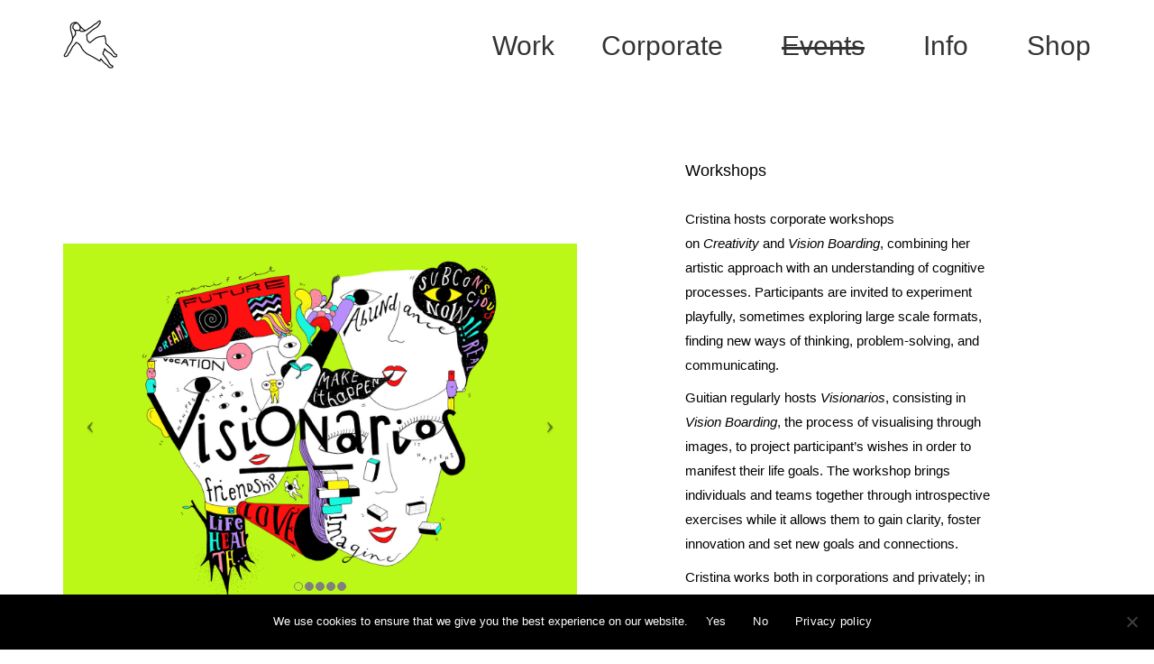

--- FILE ---
content_type: text/html; charset=UTF-8
request_url: https://cristinaguitian.com/events/
body_size: 12067
content:
<!DOCTYPE html>

<html class="no-js" lang="en-GB">
<head>
    <meta charset="UTF-8">
    <meta name="viewport" content="width=device-width, initial-scale=1.0">

	<link rel="preconnect" href="https://fonts.googleapis.com">
<link rel="preconnect" href="https://fonts.gstatic.com" crossorigin>
<link rel="preload" href="https://fonts.gstatic.com/s/karla/v21/qkBIXvYC6trAT55ZBi1ueQVIjQTD-JqaE0lMZbLXGhmR.woff" as="font" type="font/woff" crossorigin>
<meta name='robots' content='index, follow, max-image-preview:large, max-snippet:-1, max-video-preview:-1' />

	<!-- This site is optimized with the Yoast SEO plugin v26.8 - https://yoast.com/product/yoast-seo-wordpress/ -->
	<title>Events | Cristina Guitian</title>
	<meta name="description" content="Cristina Guitian usually takes part in events. She sometimes paints live, and she also runs workshops to develop creativity." />
	<link rel="canonical" href="https://cristinaguitian.com/events/" />
	<meta property="og:locale" content="en_GB" />
	<meta property="og:type" content="article" />
	<meta property="og:title" content="Events | Cristina Guitian" />
	<meta property="og:description" content="Cristina Guitian usually takes part in events. She sometimes paints live, and she also runs workshops to develop creativity." />
	<meta property="og:url" content="https://cristinaguitian.com/events/" />
	<meta property="og:site_name" content="Cristina Guitian" />
	<meta property="article:modified_time" content="2024-10-30T08:06:48+00:00" />
	<meta name="twitter:card" content="summary_large_image" />
	<meta name="twitter:label1" content="Estimated reading time" />
	<meta name="twitter:data1" content="3 minutes" />
	<script type="application/ld+json" class="yoast-schema-graph">{"@context":"https://schema.org","@graph":[{"@type":"WebPage","@id":"https://cristinaguitian.com/events/","url":"https://cristinaguitian.com/events/","name":"Events | Cristina Guitian","isPartOf":{"@id":"https://cristinaguitian.com/#website"},"datePublished":"2015-03-13T11:22:09+00:00","dateModified":"2024-10-30T08:06:48+00:00","description":"Cristina Guitian usually takes part in events. She sometimes paints live, and she also runs workshops to develop creativity.","breadcrumb":{"@id":"https://cristinaguitian.com/events/#breadcrumb"},"inLanguage":"en-GB","potentialAction":[{"@type":"ReadAction","target":["https://cristinaguitian.com/events/"]}]},{"@type":"BreadcrumbList","@id":"https://cristinaguitian.com/events/#breadcrumb","itemListElement":[{"@type":"ListItem","position":1,"name":"Home","item":"https://cristinaguitian.com/"},{"@type":"ListItem","position":2,"name":"Events"}]},{"@type":"WebSite","@id":"https://cristinaguitian.com/#website","url":"https://cristinaguitian.com/","name":"Cristina Guitian","description":"Cristina Guitian Illustration","potentialAction":[{"@type":"SearchAction","target":{"@type":"EntryPoint","urlTemplate":"https://cristinaguitian.com/?s={search_term_string}"},"query-input":{"@type":"PropertyValueSpecification","valueRequired":true,"valueName":"search_term_string"}}],"inLanguage":"en-GB"}]}</script>
	<!-- / Yoast SEO plugin. -->


<link rel='dns-prefetch' href='//fonts.googleapis.com' />
<link rel="alternate" type="application/rss+xml" title="Cristina Guitian &raquo; Feed" href="https://cristinaguitian.com/feed/" />
<link rel="alternate" title="oEmbed (JSON)" type="application/json+oembed" href="https://cristinaguitian.com/wp-json/oembed/1.0/embed?url=https%3A%2F%2Fcristinaguitian.com%2Fevents%2F" />
<link rel="alternate" title="oEmbed (XML)" type="text/xml+oembed" href="https://cristinaguitian.com/wp-json/oembed/1.0/embed?url=https%3A%2F%2Fcristinaguitian.com%2Fevents%2F&#038;format=xml" />
<style id='wp-img-auto-sizes-contain-inline-css'>
img:is([sizes=auto i],[sizes^="auto," i]){contain-intrinsic-size:3000px 1500px}
/*# sourceURL=wp-img-auto-sizes-contain-inline-css */
</style>
<style id='wp-emoji-styles-inline-css'>

	img.wp-smiley, img.emoji {
		display: inline !important;
		border: none !important;
		box-shadow: none !important;
		height: 1em !important;
		width: 1em !important;
		margin: 0 0.07em !important;
		vertical-align: -0.1em !important;
		background: none !important;
		padding: 0 !important;
	}
/*# sourceURL=wp-emoji-styles-inline-css */
</style>
<link rel='stylesheet' id='cookie-notice-front-css' href='https://cristinaguitian.com/wp-content/plugins/cookie-notice/css/front.min.css?ver=2.5.11' media='all' />
<style id='woocommerce-inline-inline-css'>
.woocommerce form .form-row .required { visibility: visible; }
/*# sourceURL=woocommerce-inline-inline-css */
</style>
<link rel='stylesheet' id='js_composer_front-css' href='https://cristinaguitian.com/wp-content/plugins/js_composer/assets/css/js_composer.min.css?ver=8.7.2' media='all' />
<link rel='stylesheet' id='kalium-bootstrap-css-css' href='https://cristinaguitian.com/wp-content/themes/kalium/assets/css/bootstrap.min.css?ver=3.29.1761913021' media='all' />
<link rel='stylesheet' id='kalium-theme-base-css-css' href='https://cristinaguitian.com/wp-content/themes/kalium/assets/css/base.min.css?ver=3.29.1761913021' media='all' />
<link rel='stylesheet' id='kalium-theme-style-new-css-css' href='https://cristinaguitian.com/wp-content/themes/kalium/assets/css/new/style.min.css?ver=3.29.1761913021' media='all' />
<link rel='stylesheet' id='kalium-theme-other-css-css' href='https://cristinaguitian.com/wp-content/themes/kalium/assets/css/other.min.css?ver=3.29.1761913021' media='all' />
<link rel='stylesheet' id='kalium-style-css-css' href='https://cristinaguitian.com/wp-content/themes/kalium/style.css?ver=3.29.1761913021' media='all' />
<link rel='stylesheet' id='custom-skin-css' href='https://cristinaguitian.com/wp-content/themes/kalium/assets/css/custom-skin-1.css?ver=db562330ae243640897694d533a9e255' media='all' />
<link rel='stylesheet' id='typolab-karla-font-5-css' href='https://fonts.googleapis.com/css2?family=Karla&#038;display=swap&#038;ver=3.29' media='all' />
	<script type="text/javascript">
		var ajaxurl = ajaxurl || 'https://cristinaguitian.com/wp-admin/admin-ajax.php';
			</script>
	
<style data-base-selectors>h1, .h1, .section-title h1, h2, .h2, .single-post .post-comments--section-title h2, .section-title h2, h3, .h3, .section-title h3, h4, .h4, .section-title h4, h5, .h5, h6, .h6{font-family:"Karla";font-style:normal;font-weight:normal}</style>
<style data-base-selectors>body{font-family:Helvetica, Verdana, Arial, sans-serif;font-style:normal;font-weight:normal}h1, .h1, .section-title h1, h2, .h2, .single-post .post-comments--section-title h2, .section-title h2, h3, .h3, .section-title h3, h4, .h4, .section-title h4, h5, .h5, h6, .h6{font-family:Helvetica, Verdana, Arial, sans-serif;font-style:normal;font-weight:normal}p, .section-title p{font-family:Helvetica, Verdana, Arial, sans-serif;font-style:normal;font-weight:normal}</style><script type="text/javascript" id="cookie-notice-front-js-before">
/* <![CDATA[ */
var cnArgs = {"ajaxUrl":"https:\/\/cristinaguitian.com\/wp-admin\/admin-ajax.php","nonce":"a1bd52953f","hideEffect":"fade","position":"bottom","onScroll":false,"onScrollOffset":100,"onClick":false,"cookieName":"cookie_notice_accepted","cookieTime":2592000,"cookieTimeRejected":2592000,"globalCookie":false,"redirection":false,"cache":false,"revokeCookies":false,"revokeCookiesOpt":"automatic"};

//# sourceURL=cookie-notice-front-js-before
/* ]]> */
</script>
<script type="text/javascript" src="https://cristinaguitian.com/wp-content/plugins/cookie-notice/js/front.min.js?ver=2.5.11" id="cookie-notice-front-js"></script>
<script type="text/javascript" src="https://cristinaguitian.com/wp-includes/js/jquery/jquery.min.js?ver=3.7.1" id="jquery-core-js"></script>
<script type="text/javascript" src="https://cristinaguitian.com/wp-includes/js/jquery/jquery-migrate.min.js?ver=3.4.1" id="jquery-migrate-js"></script>
<script type="text/javascript" src="https://cristinaguitian.com/wp-content/plugins/woocommerce/assets/js/jquery-blockui/jquery.blockUI.min.js?ver=2.7.0-wc.10.4.3" id="wc-jquery-blockui-js" data-wp-strategy="defer"></script>
<script type="text/javascript" id="wc-add-to-cart-js-extra">
/* <![CDATA[ */
var wc_add_to_cart_params = {"ajax_url":"/wp-admin/admin-ajax.php","wc_ajax_url":"/?wc-ajax=%%endpoint%%","i18n_view_cart":"View basket","cart_url":"https://cristinaguitian.com/basket/","is_cart":"","cart_redirect_after_add":"no"};
//# sourceURL=wc-add-to-cart-js-extra
/* ]]> */
</script>
<script type="text/javascript" src="https://cristinaguitian.com/wp-content/plugins/woocommerce/assets/js/frontend/add-to-cart.min.js?ver=10.4.3" id="wc-add-to-cart-js" data-wp-strategy="defer"></script>
<script type="text/javascript" src="https://cristinaguitian.com/wp-content/plugins/woocommerce/assets/js/js-cookie/js.cookie.min.js?ver=2.1.4-wc.10.4.3" id="wc-js-cookie-js" defer="defer" data-wp-strategy="defer"></script>
<script type="text/javascript" id="woocommerce-js-extra">
/* <![CDATA[ */
var woocommerce_params = {"ajax_url":"/wp-admin/admin-ajax.php","wc_ajax_url":"/?wc-ajax=%%endpoint%%","i18n_password_show":"Show password","i18n_password_hide":"Hide password"};
//# sourceURL=woocommerce-js-extra
/* ]]> */
</script>
<script type="text/javascript" src="https://cristinaguitian.com/wp-content/plugins/woocommerce/assets/js/frontend/woocommerce.min.js?ver=10.4.3" id="woocommerce-js" defer="defer" data-wp-strategy="defer"></script>
<script type="text/javascript" src="https://cristinaguitian.com/wp-content/plugins/js_composer/assets/js/vendors/woocommerce-add-to-cart.js?ver=8.7.2" id="vc_woocommerce-add-to-cart-js-js"></script>
<script></script><link rel="https://api.w.org/" href="https://cristinaguitian.com/wp-json/" /><link rel="alternate" title="JSON" type="application/json" href="https://cristinaguitian.com/wp-json/wp/v2/pages/2359" /><link rel="EditURI" type="application/rsd+xml" title="RSD" href="https://cristinaguitian.com/xmlrpc.php?rsd" />
<meta name="generator" content="WordPress 6.9" />
<meta name="generator" content="WooCommerce 10.4.3" />
<link rel='shortlink' href='https://cristinaguitian.com/?p=2359' />

		<!-- GA Google Analytics @ https://m0n.co/ga -->
		<script>
			(function(i,s,o,g,r,a,m){i['GoogleAnalyticsObject']=r;i[r]=i[r]||function(){
			(i[r].q=i[r].q||[]).push(arguments)},i[r].l=1*new Date();a=s.createElement(o),
			m=s.getElementsByTagName(o)[0];a.async=1;a.src=g;m.parentNode.insertBefore(a,m)
			})(window,document,'script','https://www.google-analytics.com/analytics.js','ga');
			ga('create', 'UA-18604616-1', 'auto');
			ga('send', 'pageview');
		</script>

							<script>var mobile_menu_breakpoint = 768;</script><style data-appended-custom-css="true">@media screen and (min-width:769px) { .mobile-menu-wrapper,.mobile-menu-overlay,.header-block__item--mobile-menu-toggle {display: none;} }</style><style data-appended-custom-css="true">@media screen and (max-width:768px) { .header-block__item--standard-menu-container {display: none;} }</style>	<noscript><style>.woocommerce-product-gallery{ opacity: 1 !important; }</style></noscript>
	<meta name="generator" content="Powered by WPBakery Page Builder - drag and drop page builder for WordPress."/>
<style data-type="vc_custom-css">@media screen and (max-width:1000px){
    .events-row .vc_col-sm-6 {width:100%!important;display:block;max-width:100%;}
    
}</style><style data-grid-container-width> @media (min-width: 1200px){ .container,.content-area,.vc-container .vc-row-container--stretch-content .vc_inner.container-fixed { width: 1170px } }</style>		<style id="wp-custom-css">
			@media (min-width: 1600px){
.container, .content-area {width: 1600px;}
}

@media (min-width: 1500px){
.container, .content-area {width: 1450px;}
}

li.portfolio-category-corporate {display:none!important;}

.products-archive--products h1.woocommerce-products-header__title.page-title, .woocommerce-shop-header, .product_meta, .woocommerce .woocommerce-tabs .entry-content h2 {display:none!important;}

.header-block__item.header-block__item--type-social-networks {display:none!important;}
.header-block__item.header-block__item--type-search-field {display:none!important;}

form.cart {margin-bottom:40px!important;}

.topimage {padding-left:0px!important;padding-right:0px!important;margin-bottom:30px!important;}

body{overflow-x:hidden!important;}

#menu-main-menu-1 li:first-of-type {padding-right:13px;}
#menu-main-menu-1 li:last-of-type {margin-right:0px!important;}

footer.site-footer {background-color:#ff3333!important;background:#ff3333!important;}

.toggle-bars.menu-skin-main .toggle-bars__bar-line {background:#fff!important;}

.checklist-entry a:after {bottom:3px;}

.single-portfolio-holder .portfolio-big-navigation a i {color:#000!important;}

.site-header.header-bottom-spacing {margin-bottom:0px!important;}

#cookie-notice .cn-button {color:#fff!important;}

.standard-menu-container .menu>ul>li+li, .standard-menu-container ul.menu>li+li {margin-right:26px;}
.product-filter ul li {margin-left:40px;}
.header-search-input .search-icon {padding-left:5px;}
.social-networks-links li {padding:0 10px;}
/*.social-networks-links li a:hover i {color:#fff!important;}*/

p, .single-portfolio-holder .details .services ul li, .post-formatting ul li, .post-formatting ol li {font-size:15px!important;line-height:1.8!important;font-family: Helvetica, Verdana, Arial, sans-serif;font-style: normal;font-weight: normal;}

.single-portfolio-holder .details .services .checklist-entry, .single-portfolio-holder .details .services .checklist-entry ul li {font-size:14px!important;}

/*.has-fixed-footer .wrapper .vc-container {padding-top:20px!important;}*/

/*.header-block__row-container {width:100%;padding:0 1.5vw;}
.footer-bottom .container {width:100%;padding:0 1.5vw;}*/

.header-bottom-border .header-block {border-bottom:none!important;}

/*a {font-family: "Space Mono"!important;}*/

body.archive .portfolio-container-and-title {margin-top:40px!important;}

body.archive .portfolio-title-holder, body.archive .pt-filters {width:100%!important;}

/*.has-fixed-footer .wrapper {border-bottom:1px solid #a8a8a8;}*/

.header-bottom-border .header-block {padding-bottom:20px!important;padding-top:20px!important}

.woocommerce .woocommerce-tabs .entry-content {background:none!important;}
.woocommerce .woocommerce-tabs .tabs li {background:none!important;}

.woocommerce .woocommerce-tabs .tabs li.active {background:#e1e1e1!important;font-weight:bold!important;}

.single-portfolio-holder .title h1 {font-size:18px!important;}

.adjacent-post-link__text-primary {font-size:15px!important;}

.header-search-input .search-icon a svg {width:15px;}
.header-block__item--type-search-field {padding-left:0px!important;}
.site-footer a:after, .wrapper a:after {transition:none!important;}

.single-portfolio-holder .gallery .photo, .single-portfolio-holder .portfolio-featured-image {animation-name:none!important;}

.section-title h3 {font-size:18px!important;}

#gform_submit_button_1 {background:none!important;color:#ff3333!important;/*font-family: "Space Mono"!important;*/padding-left:0px!important;padding-right:0px!important;font-size:15px!important;box-shadow:none!important;}

#gform_submit_button_1:hover {text-decoration:underline;}

#gform_submit_button_1:focus {background:none!important;}

input#input_1_1 {background:#f2f2f2!important;color:#000!important;font-size:14px!important;border:none!important;}

form#gform_1 ::-webkit-input-placeholder {color: #000;font-size:14px!important;}
form#gform_1 ::-moz-placeholder {color: #000;font-size:14px!important;}
form#gform_1 :-ms-input-placeholder {color: #000;font-size:14px!important;}
form#gform_1 :-moz-placeholder {color: #000;font-size:14px!important;}

.sn-icon i.fa-vimeo:before {content:"\f27d"!important;}

.sn-icon i.fa-linkedin:before {content: "\f0e1"!important;}

ul.tabs {display:none!important;}

.header-search-input.menu-skin-main .search-icon a {color:#fff!important;margin-top:-2px!important;}
.header-search-input.menu-skin-main .search-icon a:hover {color:#fff!important;}

.header-search-input.menu-skin-main .search-icon a {color:#fff!important;}

.header-search-input.menu-skin-main .search-icon a svg {fill:#fff!important;}

.social-network-link:hover i {color:#000!important;}

/*.product-filter ul li a {font-family: "Space Mono"!important;}*/

.single-portfolio-holder a {font-family: Helvetica, Verdana, Arial, sans-serif!important;}

.site-footer .footer-widgets .widget .textwidget, .site-footer .footer-widgets .widget p {font-size:13px!important;}

.footer-bottom, .footer-bottom a {font-size:13px!important;}

.vc_images_carousel .vc_carousel-control {color:#000!important;}

#custom_html-2, #custom_html-3 {width:25%;}
#custom_html-1 {width:40%;padding-right:10%;}
#custom_html-5 {width:10%;}

.portfolio-holder .item-box .photo .on-hover {background:rgba(255,255,255,0.8)!important;}

.footer-widgets span {padding:0 20px!important;}
.footer-widgets a:first-of-type {padding-left:0px!important;}
.footer-widgets a:last-of-type {padding-right:0px!important;}

.standard-menu-container .menu>ul>li>a, .standard-menu-container ul.menu>li>a  {font-size:30px;margin-left:10px;}

.product-filter ul li a {font-size:19px;margin-left:10px;}

.standard-menu-container .menu>ul>li>a:hover, .standard-menu-container ul.menu>li>a:hover {color:#ff3333!important;text-decoration: none;}
.product-filter ul li a:hover {color:#000!important;}
.standard-menu-container .menu>ul>li.current-menu-item, .standard-menu-container ul.menu>li.current-menu-item>a {text-decoration: line-through;}

.standard-menu-container .menu>ul>li.current-menu-item:hover, .standard-menu-container ul.menu>li.current-menu-item>a:hover {text-decoration:line-through!important;}

.hover-state {background:#fff!important;}

.notextbelow p.terms, .notextbelow p.terms a {display:inline-block!important;color:#000!important;font-size:18px!important;}

.standard-menu-container .menu>ul>li>a:after, .standard-menu-container ul.menu>li>a:after, .product-filter ul li a:after {background-color:#fff!important;}

.product-filter ul li.active a {color:#ff3333!important;}

.standard-menu-container .menu>ul>li>a:after, .standard-menu-container ul.menu>li>a:after, .product-filter ul li a:after{display:none!important;}

p.terms {display:none!important;}

.site-footer .footer-widgets .widget h1, .site-footer .footer-widgets .widget h2, .site-footer .footer-widgets .widget h3 {font-size:14px!important;text-decoration:underline!important;}

.site-footer a:hover {color:#fff!important;}
.site-footer a:hover:after {background-color:#fff!important;}

.footer-widgets a.orangelink, .footer-bottom a.orangelink {color:#ffcccc!important;border-bottom:1px solid transparent!important;}

.footer-widgets a.orangelink:hover, .footer-bottom a.orangelink:hover {color:#ffcccc!important;border-bottom:1px solid #ffcccc!important;}

.header-block--content-right .header-block__items-row {justify-content:flex-end!important;}

.site-footer .footer-bottom-content a, .site-footer.footer-bottom-horizontal .footer-bottom-content, .site-footer.footer-bottom-horizontal .footer-bottom-content .footer-content-right {color:#ffcccc!important;}

.site-footer.site-footer-inverted .footer-widgets .widget a {color:#ffcccc!important;}
.site-footer.site-footer-inverted .footer-widgets .widget a:hover {color:#ffcccc!important;}

.site-footer.site-footer-inverted .footer-widgets .widget a:hover:after {background-color:#ffcccc!important;}

.site-footer .footer-bottom-content a:hover {color:#ffcccc!important;}
.site-footer .footer-bottom-content a:hover:after {background-color:#ffcccc!important;}

.footer-widgets a.icon {padding-right:10px!important;}
.footer-widgets a.icon:after {display:none!important;}
.footer-widgets a.icon i {color:#fff!important;}
.footer-widgets a.icon:hover i {color:#ffcccc!important;}

.vc-container a {color:#999999!important;}
.vc-container a.redlink, a.redlink {color:#ff3333!important;}
.vc-container a.redlink:after, a.redlink:after {background-color:#ff3333!important;}
.vc-container a:after {background-color:#999999!important;}

.footer-widgets a.orangelink:after, .footer-bottom a.orangelink:after {background-color:#ff3333!important;}

.top-menu-container .widget a {color:#fff!important;}
.top-menu-container .widget a:hover {color:#fff!important;}

.site-footer.site-footer-inverted hr {display:none!important;}

.site-footer .footer-widgets {margin-bottom:10px!important;}

.footer-bottom a, .footer-bottom .footer-content-right {color:#fff!important;}
.footer-bottom a:hover {color:#fff!important;}
.footer-bottom a:hover:after {background-color:#fff!important;}

.portfolio-holder .portfolio-item.has-padding {padding-top:0px!important;padding-bottom:25px!important;}

.portfolio-holder .item-box .info h3 {font-size:15px!important;margin-top:0px!important;}

.portfolio-holder .item-box .info h3 a, .product-filter ul li a {color:#000!important;}
.product-filter ul li a:after {background-color:#000!important;}
.portfolio-holder .item-box .info h3 a:hover, .product-filter ul li a:hover {color:#000!important;}
.portfolio-holder .item-box .info h3 a:hover:after, .product-filter ul li a:hover:after {background-color:#000!important;}

.product-filter ul li a:hover {color:#ff3333!important;}


.standard-menu-container.menu-skin-main ul.menu > li > a:hover {color:#000!important;}
.standard-menu-container.menu-skin-main ul.menu > li > a:hover:after {background-color:#000!important;} 

body.single .page-container a {color:#999999!important;}
body.single .page-container a:after {background-color:#999999!important;}

body.single .page-container a.redlink {color:#ff3333!important;}

body.single .page-container a.redlink:after {background-color:#ff3333!important;}

.single-portfolio-holder .portfolio-featured-image {margin-bottom:50px!important;}

.single-portfolio-holder .details .services ul {margin-bottom:0px!important;}

body.single .portfolio-title-holder {margin-bottom: 20px!important;display: block!important;text-align: right!important; width: 100%;}
body.single .portfolio-title-holder a {color:#000!important;}
body.single .portfolio-title-holder a:after {background-color:#000!important;}

.single-portfolio .page-container {margin-top:40px!important;padding-left:5px;padding-right:5px;}

a.sn-instagram i:hover {color:#33ffff!important;}
a.sn-vimeo i:hover {color:#00cc00!important;}
a.sn-linkedin i:hover {color:#ff9900!important;}
a.sn-email i:hover {color:#cc00ff!important;}
.header-search-input.menu-skin-light .search-icon a:hover {color:#ffff33!important;}

.top-menu-container .top-menu ul li a:hover {color:#fff!important;}

.top-menu-container .top-menu ul li a:after {transition:none!important;}

.portfolio-holder .thumb .hover-state .info p a:after {display:none!important;}

.portfolio-holder .thumb .hover-state .info {left:60px;bottom:60px;}

.hover-state a:after {display:none!important;}

.portfolio-holder .item-box .hover-state .info h3 {font-size:30px!important;}

@media screen and (max-width:1200px) {
	#custom_html-2, #custom_html-3 {width:5%!important;}
	#custom_html-5 {width:20%!important;}
	#custom_html-1 {width:70%!important;}
}

.mobileshow {display:none!important;}
.mobilehide {display:block!important;}
@media screen and (max-width:768px) {
		.mobileshow {display:block!important;}
	.mobilehide {display:none!important;}
	.single-portfolio-holder .details .services .checklist-entry {margin-top:60px!important;}
	.single-portfolio-holder .portfolio-featured-image {margin-bottom:30px!important;}
	#custom_html-2, #custom_html-3 {display:none!important;}
	#custom_html-1, #custom_html-5 {width:100%!important;padding-right:5%;}
	.header-block__item--mobile-menu-toggle {order:2!important;}
	.header-block__item--type-social-networks {width:100%;}
	.header-block__item--type-search-field {display:none!important;}
.header-block__items-row {width:70%;}
	.product-filter ul li {margin-left:5px!important;margin-right:5px!important;}
	.portfolio-holder .portfolio-item.w6 {width:100%!important;}
	.portfolio-title-holder {float:none!important;}
	.product-filter, .portfolio-holder .item-box .info h3 {text-align:center!important;}
	.pt-filters {width:100%;}
}

@media screen and (max-width:560px) {

	
	.portfolio-title-holder {float:none!important;}
	.product-filter ul li a {font-size:13px!important;}
	.product-filter, .portfolio-holder .item-box .info h3 {text-align:center!important;}
	.header-block__items-row {width:85%;}
}		</style>
		<style type="text/css" data-type="vc_shortcodes-custom-css">.vc_custom_1638543899191{margin-top: 40px !important;margin-bottom: 0px !important;}.vc_custom_1638543905335{margin-bottom: 0px !important;}.vc_custom_1504614928532{margin-right: 0px !important;padding-right: 0px !important;}.vc_custom_1638543781697{padding-top: 40px !important;padding-right: 120px !important;padding-bottom: 40px !important;padding-left: 120px !important;}.vc_custom_1695835277478{margin-bottom: 0px !important;padding-bottom: 0px !important;}.vc_custom_1638539133885{padding-top: 40px !important;padding-right: 120px !important;padding-bottom: 40px !important;padding-left: 120px !important;}.vc_custom_1504614932143{padding-right: 0px !important;padding-left: 0px !important;}.vc_custom_1695835051436{margin-bottom: 0px !important;padding-bottom: 0px !important;}</style><noscript><style> .wpb_animate_when_almost_visible { opacity: 1; }</style></noscript><link rel='stylesheet' id='wc-blocks-style-css' href='https://cristinaguitian.com/wp-content/plugins/woocommerce/assets/client/blocks/wc-blocks.css?ver=wc-10.4.3' media='all' />
<link rel='stylesheet' id='vc_carousel_css-css' href='https://cristinaguitian.com/wp-content/plugins/js_composer/assets/lib/vc/vc_carousel/css/vc_carousel.min.css?ver=8.7.2' media='all' />
<link rel='stylesheet' id='kalium-fontawesome-css-css' href='https://cristinaguitian.com/wp-content/themes/kalium/assets/vendors/font-awesome/css/all.min.css?ver=3.29.1761913021' media='all' />
</head>
<body class="wp-singular page-template-default page page-id-2359 wp-theme-kalium theme-kalium cookies-not-set woocommerce-no-js has-fixed-footer has-header-bottom-border wpb-js-composer js-comp-ver-8.7.2 vc_responsive">

<div class="mobile-menu-wrapper mobile-menu-slide">

    <div class="mobile-menu-container">

		<ul id="menu-main-menu" class="menu"><li id="menu-item-3635" class="menu-item menu-item-type-post_type menu-item-object-page menu-item-home menu-item-3635"><a href="https://cristinaguitian.com/">Work</a></li>
<li id="menu-item-7133" class="menu-item menu-item-type-post_type menu-item-object-page menu-item-7133"><a href="https://cristinaguitian.com/corporate-work/">Corporate</a></li>
<li id="menu-item-4503" class="menu-item menu-item-type-post_type menu-item-object-page current-menu-item page_item page-item-2359 current_page_item menu-item-4503"><a href="https://cristinaguitian.com/events/" aria-current="page">Events</a></li>
<li id="menu-item-3758" class="menu-item menu-item-type-post_type menu-item-object-page menu-item-3758"><a href="https://cristinaguitian.com/artist/">Info</a></li>
<li id="menu-item-7065" class="menu-item menu-item-type-post_type menu-item-object-page menu-item-7065"><a href="https://cristinaguitian.com/shop/">Shop</a></li>
</ul>
		            <form role="search" method="get" class="search-form" action="https://cristinaguitian.com/">
                <input type="search" class="search-field" placeholder="Search site..." value="" name="s" id="search_mobile_inp"/>

                <label for="search_mobile_inp">
                    <i class="fa fa-search"></i>
                </label>

                <input type="submit" class="search-submit" value="Go"/>
            </form>
		
		
		
    </div>

</div>

<div class="mobile-menu-overlay"></div>
<div class="wrapper" id="main-wrapper">

	<style data-appended-custom-css="true">.header-block, .site-header--static-header-type {background-color: #ffffff}</style><style data-appended-custom-css="true">.header-block {border-bottom-color: #ffffff}</style>    <header class="site-header main-header menu-type-custom-header is-sticky header-bottom-border header-bottom-spacing">

		<div class="header-block">

	
	<div class="header-block__row-container container">

		<div class="header-block__row header-block__row--main">
			        <div class="header-block__column header-block__logo header-block--auto-grow">
			    <a href="https://cristinaguitian.com" class="header-logo logo-image">
		            <img src="https://cristinaguitian.com/wp-content/uploads/2022/02/guitian-logo-01.png" class="main-logo" width="60" height="60" alt="Cristina Guitian" onmouseover="this.src='https://cristinaguitian.com/wp-content/uploads/2022/02/guitian-logo-02.png'" onmouseout="this.src='https://cristinaguitian.com/wp-content/uploads/2022/02/guitian-logo-01.png'"/>
		    </a>
        </div>
		        <div class="header-block__column header-block--content-right header-block--align-right">

            <div class="header-block__items-row">
				<div class="header-block__item header-block__item--type-menu-25 header-block__item--standard-menu-container"><div class="standard-menu-container menu-skin-dark"><nav class="nav-container-25"><ul id="menu-main-menu-1" class="menu"><li class="menu-item menu-item-type-post_type menu-item-object-page menu-item-home menu-item-3635"><a href="https://cristinaguitian.com/"><span>Work</span></a></li>
<li class="menu-item menu-item-type-post_type menu-item-object-page menu-item-7133"><a href="https://cristinaguitian.com/corporate-work/"><span>Corporate</span></a></li>
<li class="menu-item menu-item-type-post_type menu-item-object-page current-menu-item page_item page-item-2359 current_page_item menu-item-4503"><a href="https://cristinaguitian.com/events/" aria-current="page"><span>Events</span></a></li>
<li class="menu-item menu-item-type-post_type menu-item-object-page menu-item-3758"><a href="https://cristinaguitian.com/artist/"><span>Info</span></a></li>
<li class="menu-item menu-item-type-post_type menu-item-object-page menu-item-7065"><a href="https://cristinaguitian.com/shop/"><span>Shop</span></a></li>
</ul></nav></div></div><div class="header-block__item header-block__item--type-menu-25 header-block__item--mobile-menu-toggle"><a href="#" class="toggle-bars menu-skin-dark" aria-label="Toggle navigation" role="button" data-action="mobile-menu">        <span class="toggle-bars__column">
            <span class="toggle-bars__bar-lines">
                <span class="toggle-bars__bar-line toggle-bars__bar-line--top"></span>
                <span class="toggle-bars__bar-line toggle-bars__bar-line--middle"></span>
                <span class="toggle-bars__bar-line toggle-bars__bar-line--bottom"></span>
            </span>
        </span>
		</a></div>            </div>

        </div>
				</div>

	</div>

	
</div>

    </header>

    <div class="vc-container">
		<div class="wpb-content-wrapper"><div class="vc-row-container container parent--events-row"><div class="vc_row wpb_row vc_row-fluid events-row vc_custom_1638543899191 vc_row-o-equal-height vc_row-o-content-middle vc_row-flex"><div class="no-margin-desktop wpb_column vc_column_container vc_col-sm-6"><div class="vc_column-inner vc_custom_1504614928532"><div class="wpb_wrapper"><div class="wpb_images_carousel wpb_content_element vc_clearfix wpb_content_element"><div class="wpb_wrapper"><div id="vc_images-carousel-1-1769306653" data-ride="vc_carousel" data-wrap="true" style="width: 100%;" data-interval="6000" data-auto-height="yes" data-mode="horizontal" data-partial="false" data-per-view="1" data-hide-on-end="false" class="vc_slide vc_images_carousel"><ol class="vc_carousel-indicators"><li data-target="#vc_images-carousel-1-1769306653" data-slide-to="0"></li><li data-target="#vc_images-carousel-1-1769306653" data-slide-to="1"></li><li data-target="#vc_images-carousel-1-1769306653" data-slide-to="2"></li><li data-target="#vc_images-carousel-1-1769306653" data-slide-to="3"></li><li data-target="#vc_images-carousel-1-1769306653" data-slide-to="4"></li></ol><div class="vc_carousel-inner"><div class="vc_carousel-slideline"><div class="vc_carousel-slideline-inner"><div class="vc_item"><div class="vc_inner"><img fetchpriority="high" decoding="async" width="1500" height="1070" src="https://cristinaguitian.com/wp-content/uploads/2024/05/workshop-cristinaguitian-visionarios-01.jpg" class="attachment-full" alt="Visionarios, workshop poster" title="workshop-cristinaguitian-visionarios-01" srcset="https://cristinaguitian.com/wp-content/uploads/2024/05/workshop-cristinaguitian-visionarios-01.jpg 1500w, https://cristinaguitian.com/wp-content/uploads/2024/05/workshop-cristinaguitian-visionarios-01-300x214.jpg 300w, https://cristinaguitian.com/wp-content/uploads/2024/05/workshop-cristinaguitian-visionarios-01-1024x730.jpg 1024w, https://cristinaguitian.com/wp-content/uploads/2024/05/workshop-cristinaguitian-visionarios-01-768x548.jpg 768w, https://cristinaguitian.com/wp-content/uploads/2024/05/workshop-cristinaguitian-visionarios-01-1116x796.jpg 1116w, https://cristinaguitian.com/wp-content/uploads/2024/05/workshop-cristinaguitian-visionarios-01-806x575.jpg 806w, https://cristinaguitian.com/wp-content/uploads/2024/05/workshop-cristinaguitian-visionarios-01-558x398.jpg 558w, https://cristinaguitian.com/wp-content/uploads/2024/05/workshop-cristinaguitian-visionarios-01-655x467.jpg 655w, https://cristinaguitian.com/wp-content/uploads/2024/05/workshop-cristinaguitian-visionarios-01-600x428.jpg 600w" sizes="(max-width: 1500px) 100vw, 1500px" /></div></div><div class="vc_item"><div class="vc_inner"><img decoding="async" width="1500" height="1070" src="https://cristinaguitian.com/wp-content/uploads/2024/04/workshop-cristinaguitian-04.jpg" class="attachment-full" alt="Two participants drawing in the workshop Visionarios" title="workshop-cristinaguitian-visionarios-07" srcset="https://cristinaguitian.com/wp-content/uploads/2024/04/workshop-cristinaguitian-04.jpg 1500w, https://cristinaguitian.com/wp-content/uploads/2024/04/workshop-cristinaguitian-04-300x214.jpg 300w, https://cristinaguitian.com/wp-content/uploads/2024/04/workshop-cristinaguitian-04-1024x730.jpg 1024w, https://cristinaguitian.com/wp-content/uploads/2024/04/workshop-cristinaguitian-04-768x548.jpg 768w, https://cristinaguitian.com/wp-content/uploads/2024/04/workshop-cristinaguitian-04-1116x796.jpg 1116w, https://cristinaguitian.com/wp-content/uploads/2024/04/workshop-cristinaguitian-04-806x575.jpg 806w, https://cristinaguitian.com/wp-content/uploads/2024/04/workshop-cristinaguitian-04-558x398.jpg 558w, https://cristinaguitian.com/wp-content/uploads/2024/04/workshop-cristinaguitian-04-655x467.jpg 655w, https://cristinaguitian.com/wp-content/uploads/2024/04/workshop-cristinaguitian-04-600x428.jpg 600w" sizes="(max-width: 1500px) 100vw, 1500px" /></div></div><div class="vc_item"><div class="vc_inner"><img decoding="async" width="1500" height="1077" src="https://cristinaguitian.com/wp-content/uploads/2022/02/cristinaguitian-live-events-01.jpg" class="attachment-full" alt="Cristina Guitian Graphic Recording the information in a corporate event" title="cristinaguitian-live-events-01" srcset="https://cristinaguitian.com/wp-content/uploads/2022/02/cristinaguitian-live-events-01.jpg 1500w, https://cristinaguitian.com/wp-content/uploads/2022/02/cristinaguitian-live-events-01-300x215.jpg 300w, https://cristinaguitian.com/wp-content/uploads/2022/02/cristinaguitian-live-events-01-1024x735.jpg 1024w, https://cristinaguitian.com/wp-content/uploads/2022/02/cristinaguitian-live-events-01-768x551.jpg 768w, https://cristinaguitian.com/wp-content/uploads/2022/02/cristinaguitian-live-events-01-1116x801.jpg 1116w, https://cristinaguitian.com/wp-content/uploads/2022/02/cristinaguitian-live-events-01-806x579.jpg 806w, https://cristinaguitian.com/wp-content/uploads/2022/02/cristinaguitian-live-events-01-558x401.jpg 558w, https://cristinaguitian.com/wp-content/uploads/2022/02/cristinaguitian-live-events-01-655x470.jpg 655w, https://cristinaguitian.com/wp-content/uploads/2022/02/cristinaguitian-live-events-01-600x431.jpg 600w" sizes="(max-width: 1500px) 100vw, 1500px" /></div></div><div class="vc_item"><div class="vc_inner"><img loading="lazy" decoding="async" width="960" height="689" src="https://cristinaguitian.com/wp-content/uploads/2023/09/EyetoPencil-workshop-01.jpg" class="attachment-full" alt="Cristina Guitian workshop on Unleashing Creativity - presentation" title="EyetoPencil-workshop-01" srcset="https://cristinaguitian.com/wp-content/uploads/2023/09/EyetoPencil-workshop-01.jpg 960w, https://cristinaguitian.com/wp-content/uploads/2023/09/EyetoPencil-workshop-01-300x215.jpg 300w, https://cristinaguitian.com/wp-content/uploads/2023/09/EyetoPencil-workshop-01-768x551.jpg 768w, https://cristinaguitian.com/wp-content/uploads/2023/09/EyetoPencil-workshop-01-806x578.jpg 806w, https://cristinaguitian.com/wp-content/uploads/2023/09/EyetoPencil-workshop-01-558x400.jpg 558w, https://cristinaguitian.com/wp-content/uploads/2023/09/EyetoPencil-workshop-01-655x470.jpg 655w, https://cristinaguitian.com/wp-content/uploads/2023/09/EyetoPencil-workshop-01-600x431.jpg 600w" sizes="auto, (max-width: 960px) 100vw, 960px" /></div></div><div class="vc_item"><div class="vc_inner"><img loading="lazy" decoding="async" width="1013" height="727" src="https://cristinaguitian.com/wp-content/uploads/2023/09/EyetoPencil-workshop-02.jpg" class="attachment-full" alt="Cristina Guitian workshop on Unleashing Creativity - participant" title="EyetoPencil-workshop-02" srcset="https://cristinaguitian.com/wp-content/uploads/2023/09/EyetoPencil-workshop-02.jpg 1013w, https://cristinaguitian.com/wp-content/uploads/2023/09/EyetoPencil-workshop-02-300x215.jpg 300w, https://cristinaguitian.com/wp-content/uploads/2023/09/EyetoPencil-workshop-02-768x551.jpg 768w, https://cristinaguitian.com/wp-content/uploads/2023/09/EyetoPencil-workshop-02-806x578.jpg 806w, https://cristinaguitian.com/wp-content/uploads/2023/09/EyetoPencil-workshop-02-558x400.jpg 558w, https://cristinaguitian.com/wp-content/uploads/2023/09/EyetoPencil-workshop-02-655x470.jpg 655w, https://cristinaguitian.com/wp-content/uploads/2023/09/EyetoPencil-workshop-02-600x431.jpg 600w" sizes="auto, (max-width: 1013px) 100vw, 1013px" /></div></div></div></div></div><a class="vc_left vc_carousel-control" href="#vc_images-carousel-1-1769306653" data-slide="prev"><span class="icon-prev"></span></a><a class="vc_right vc_carousel-control" href="#vc_images-carousel-1-1769306653" data-slide="next"><span class="icon-next"></span></a></div></div></div></div></div></div><div class="wpb_column vc_column_container vc_col-sm-6"><div class="vc_column-inner vc_custom_1638543781697"><div class="wpb_wrapper"><div class="section-title  vc_custom_1695835277478">
    <H3>Workshops</H3>
</div><div class="vc_empty_space"   style="height: 20px"><span class="vc_empty_space_inner"></span></div>
	<div class="wpb_text_column wpb_content_element post-formatting " >
		<div class="wpb_wrapper">
			<p>Cristina hosts corporate workshops on <i>Creativity</i> and <i>Vision Boarding</i>, combining her artistic approach with an understanding of cognitive processes. Participants are invited to experiment playfully, sometimes exploring large scale formats, finding new ways of thinking, problem-solving, and communicating.</p>
<p>Guitian regularly hosts <i>Visionarios</i>, consisting in <i>Vision Boarding</i>, the process of visualising through images, to project participant’s wishes in order to manifest their life goals. The workshop brings individuals and teams together through introspective exercises while it allows them to gain clarity, foster innovation and set new goals and connections.</p>
<p>Cristina works both in corporations and privately; in community settings like <a href="https://www.ymcaclub.co.uk" target="_blank" rel="noopener">YMCA Club</a> or <a href="https://www.woodlane.lbhf.sch.uk" target="_blank" rel="noopener">Woodlane School</a>; and in public events like the <a href="https://www.londonfestivalofarchitecture.org" target="_blank" rel="noopener">London Festival of Architecture</a>.</p>
<p><a class="redlink" href="mailto:mail@cristinaguitian.com" rel="noopener">Enquire for more</a></p>

		</div>
	</div>
</div></div></div></div></div><div class="vc-row-container container parent--events-row"><div class="vc_row wpb_row vc_row-fluid events-row vc_custom_1638543905335 vc_row-o-equal-height vc_row-o-content-middle vc_row-flex"><div class="wpb_column vc_column_container vc_col-sm-6"><div class="vc_column-inner vc_custom_1638539133885"><div class="wpb_wrapper"><div class="section-title  vc_custom_1695835051436">
    <H3>Live Painting</H3>
</div><div class="vc_empty_space"   style="height: 20px"><span class="vc_empty_space_inner"></span></div>
	<div class="wpb_text_column wpb_content_element post-formatting " >
		<div class="wpb_wrapper">
			<p>Cristina is available for live painting in events, both in creative and corporate environments.</p>
<p>She paints at street art festivals like <a href="https://www.wxstreetparty.co.uk" target="_blank" rel="noopener">Whitecross St Festival</a> or <a href="https://miau32.wixsite.com/miaufanzara-2016" target="_blank" rel="noopener">Miau Fanzara</a>; and takes part in art events for public institutions in projects like the <em>Tattoo Parlour</em> at the <a href="https://www.vam.ac.uk/info/friday-late" target="_blank" rel="noopener">Friday Late at the V&amp;A</a>. Cristina is open to wider experimentation in areas from painting to sound and movement under her alter ego, <a class="redlink" href="https://www.cristinareyes.co.uk" target="_blank" rel="noopener">Cristina Reyes</a>.</p>
<p>She is also available for Graphic Recording at corporate events, making data more understandable with her visual input. She has recorded events for corporate clients such as the <a href="https://www.cfainstitute.org" target="_blank" rel="noopener">CFA Institute</a> and <a href="https://uk.indeed.com" target="_blank" rel="noopener">Indeed Inclusion Forum</a>.</p>
<p><a class="redlink" href="mailto:mail@cristinaguitian.com" rel="noopener">Get in touch for more</a></p>

		</div>
	</div>
</div></div></div><div class="no-margin-desktop wpb_column vc_column_container vc_col-sm-6"><div class="vc_column-inner vc_custom_1504614932143"><div class="wpb_wrapper">
	<div  class="wpb_single_image wpb_content_element vc_align_left wpb_content_element">
		
		<figure class="wpb_wrapper vc_figure">
			<div class="vc_single_image-wrapper   vc_box_border_grey"><img loading="lazy" decoding="async" width="1190" height="854" src="https://cristinaguitian.com/wp-content/uploads/2023/09/caballo-azul-painting-mural.jpg" class="vc_single_image-img attachment-full" alt="" title="caballo-azul-painting-mural" srcset="https://cristinaguitian.com/wp-content/uploads/2023/09/caballo-azul-painting-mural.jpg 1190w, https://cristinaguitian.com/wp-content/uploads/2023/09/caballo-azul-painting-mural-300x215.jpg 300w, https://cristinaguitian.com/wp-content/uploads/2023/09/caballo-azul-painting-mural-1024x735.jpg 1024w, https://cristinaguitian.com/wp-content/uploads/2023/09/caballo-azul-painting-mural-768x551.jpg 768w, https://cristinaguitian.com/wp-content/uploads/2023/09/caballo-azul-painting-mural-1116x801.jpg 1116w, https://cristinaguitian.com/wp-content/uploads/2023/09/caballo-azul-painting-mural-806x578.jpg 806w, https://cristinaguitian.com/wp-content/uploads/2023/09/caballo-azul-painting-mural-558x400.jpg 558w, https://cristinaguitian.com/wp-content/uploads/2023/09/caballo-azul-painting-mural-655x470.jpg 655w, https://cristinaguitian.com/wp-content/uploads/2023/09/caballo-azul-painting-mural-600x431.jpg 600w" sizes="auto, (max-width: 1190px) 100vw, 1190px" /></div>
		</figure>
	</div>
</div></div></div></div></div><div class="vc-row-container container"><div class="vc_row wpb_row vc_row-fluid"><div class="wpb_column vc_column_container vc_col-sm-12"><div class="vc_column-inner"><div class="wpb_wrapper"><div class="vc_empty_space"   style="height: 60px"><span class="vc_empty_space_inner"></span></div></div></div></div></div></div>
</div>    </div>
</div><!-- .wrapper -->
<footer id="footer" role="contentinfo" class="site-footer main-footer footer-bottom-horizontal fixed-footer site-footer-inverted main-footer-inverted">

	<div class="container">
	
	<div class="footer-widgets">
		
			
		<div class="footer--widgets widget-area widgets--columned-layout widgets--columns-3" role="complementary">
			
			<div id="custom_html-2" class="widget_text widget widget_custom_html"><div class="textwidget custom-html-widget">&nbsp;
<br/></div></div><div id="custom_html-1" class="widget_text widget widget_custom_html"><h2 class="widgettitle">About</h2>
<div class="textwidget custom-html-widget">London based artist and illustrator exploring the absurd and surreal, Cristina Guitian specialises in murals, installations and illustration. She is available for public and private commissions; painting and drawing in live events; and running creative workshops. 
<br /><br>
<a href="mailto:mail@cristinaguitian.com">mail@cristinaguitian.com</a></div></div><div id="custom_html-5" class="widget_text widget widget_custom_html"><h2 class="widgettitle">Follow me</h2>
<div class="textwidget custom-html-widget"><a href="https://www.instagram.com/cristinaguitian/" target="_blank" class="icon"><i class="fab fa-instagram"></i></a>&nbsp;<a href="http://www.vimeo.com/user2135141" target="_blank" class="icon"><i class="fab fa-vimeo-v"></i></a>&nbsp;<a href="http://uk.linkedin.com/pub/cristina-guitian/3/989/642/" target="_blank" class="icon"><i class="fab fa-linkedin-in"></i></a></div></div><div id="custom_html-3" class="widget_text widget widget_custom_html"><div class="textwidget custom-html-widget">&nbsp;
<br/></div></div>			
		</div>
	
	</div>
	
	<hr>
	
</div>
	
        <div class="footer-bottom">

            <div class="container">

                <div class="footer-bottom-content">

					
                        <div class="footer-content-right">
							© Cristina Guitian 2024                        </div>

					
					
                        <div class="footer-content-left">

                            <div class="copyrights site-info">
                                <p><a href="https://cristinaguitian.com/privacy-policy/">Privacy Policy</a></p>
                            </div>

                        </div>

					                </div>

            </div>

        </div>

	
</footer><script type="speculationrules">
{"prefetch":[{"source":"document","where":{"and":[{"href_matches":"/*"},{"not":{"href_matches":["/wp-*.php","/wp-admin/*","/wp-content/uploads/*","/wp-content/*","/wp-content/plugins/*","/wp-content/themes/kalium/*","/*\\?(.+)"]}},{"not":{"selector_matches":"a[rel~=\"nofollow\"]"}},{"not":{"selector_matches":".no-prefetch, .no-prefetch a"}}]},"eagerness":"conservative"}]}
</script>
<script type="application/ld+json">{"@context":"https:\/\/schema.org\/","@type":"Organization","name":"Cristina Guitian","url":"https:\/\/cristinaguitian.com","logo":"https:\/\/cristinaguitian.com\/wp-content\/uploads\/2022\/02\/guitian-logo-01.png"}</script><script type="text/html" id="wpb-modifications"> window.wpbCustomElement = 1; </script>	<script type='text/javascript'>
		(function () {
			var c = document.body.className;
			c = c.replace(/woocommerce-no-js/, 'woocommerce-js');
			document.body.className = c;
		})();
	</script>
	<script type="text/javascript" src="https://cristinaguitian.com/wp-content/plugins/woocommerce/assets/js/sourcebuster/sourcebuster.min.js?ver=10.4.3" id="sourcebuster-js-js"></script>
<script type="text/javascript" id="wc-order-attribution-js-extra">
/* <![CDATA[ */
var wc_order_attribution = {"params":{"lifetime":1.0e-5,"session":30,"base64":false,"ajaxurl":"https://cristinaguitian.com/wp-admin/admin-ajax.php","prefix":"wc_order_attribution_","allowTracking":true},"fields":{"source_type":"current.typ","referrer":"current_add.rf","utm_campaign":"current.cmp","utm_source":"current.src","utm_medium":"current.mdm","utm_content":"current.cnt","utm_id":"current.id","utm_term":"current.trm","utm_source_platform":"current.plt","utm_creative_format":"current.fmt","utm_marketing_tactic":"current.tct","session_entry":"current_add.ep","session_start_time":"current_add.fd","session_pages":"session.pgs","session_count":"udata.vst","user_agent":"udata.uag"}};
//# sourceURL=wc-order-attribution-js-extra
/* ]]> */
</script>
<script type="text/javascript" src="https://cristinaguitian.com/wp-content/plugins/woocommerce/assets/js/frontend/order-attribution.min.js?ver=10.4.3" id="wc-order-attribution-js"></script>
<script type="text/javascript" src="https://cristinaguitian.com/wp-content/themes/kalium/assets/vendors/gsap/gsap.min.js?ver=3.29.1761913021" id="kalium-gsap-js-js"></script>
<script type="text/javascript" src="https://cristinaguitian.com/wp-content/themes/kalium/assets/vendors/gsap/ScrollToPlugin.min.js?ver=3.29.1761913021" id="kalium-gsap-scrollto-js-js"></script>
<script type="text/javascript" src="https://cristinaguitian.com/wp-content/themes/kalium/assets/vendors/scrollmagic/ScrollMagic.min.js?ver=3.29.1761913021" id="kalium-scrollmagic-js-js"></script>
<script type="text/javascript" src="https://cristinaguitian.com/wp-content/themes/kalium/assets/vendors/scrollmagic/plugins/animation.gsap.min.js?ver=3.29.1761913021" id="kalium-scrollmagic-gsap-js-js"></script>
<script type="text/javascript" src="https://cristinaguitian.com/wp-content/themes/kalium/assets/js/sticky-header.min.js?ver=3.29.1761913021" id="kalium-sticky-header-js-js"></script>
<script type="text/javascript" src="https://cristinaguitian.com/wp-content/plugins/js_composer/assets/js/dist/js_composer_front.min.js?ver=8.7.2" id="wpb_composer_front_js-js"></script>
<script type="text/javascript" src="https://cristinaguitian.com/wp-content/plugins/js_composer/assets/lib/vc/vc_carousel/js/transition.min.js?ver=8.7.2" id="vc_transition_bootstrap_js-js"></script>
<script type="text/javascript" src="https://cristinaguitian.com/wp-content/plugins/js_composer/assets/lib/vc/vc_carousel/js/vc_carousel.min.js?ver=8.7.2" id="vc_carousel_js-js"></script>
<script type="text/javascript" id="kalium-main-js-js-before">
/* <![CDATA[ */
var _k = _k || {}; _k.stickyHeaderOptions = {"type":"standard","containerElement":".site-header","logoElement":".logo-image","triggerOffset":0,"offset":".top-header-bar","animationOffset":10,"spacer":true,"animateProgressWithScroll":true,"animateDuration":null,"tweenChanges":false,"classes":{"name":"site-header","prefix":"sticky","init":"initialized","fixed":"fixed","absolute":"absolute","spacer":"spacer","active":"active","fullyActive":"fully-active"},"autohide":{"animationType":"fade-slide-top","duration":0.3,"threshold":100},"animateScenes":{"styling":{"name":"style","selector":".header-block","props":["backgroundColor"],"css":{"default":{"backgroundColor":"#ffffff"}},"data":{"tags":["transparent-header"]},"position":0},"padding":{"name":"padding","selector":".header-block","props":["paddingTop","paddingBottom"],"css":{"default":{"paddingTop":10,"paddingBottom":10}},"position":0}},"alternateLogos":[],"supportedOn":{"desktop":1,"tablet":1,"mobile":1},"other":{"menuSkin":null},"debugMode":false};
var _k = _k || {}; _k.logoSwitchOnSections = [];
var _k = _k || {}; _k.enqueueAssets = {"js":{"light-gallery":[{"src":"https:\/\/cristinaguitian.com\/wp-content\/themes\/kalium\/assets\/vendors\/light-gallery\/lightgallery-all.min.js"}],"videojs":[{"src":"https:\/\/cristinaguitian.com\/wp-content\/themes\/kalium\/assets\/vendors\/video-js\/video.min.js"}]},"css":{"light-gallery":[{"src":"https:\/\/cristinaguitian.com\/wp-content\/themes\/kalium\/assets\/vendors\/light-gallery\/css\/lightgallery.min.css"},{"src":"https:\/\/cristinaguitian.com\/wp-content\/themes\/kalium\/assets\/vendors\/light-gallery\/css\/lg-transitions.min.css"}],"videojs":[{"src":"https:\/\/cristinaguitian.com\/wp-content\/themes\/kalium\/assets\/vendors\/video-js\/video-js.min.css"}]}};
var _k = _k || {}; _k.require = function(e){var t=e instanceof Array?e:[e],r=function(e){var t,t;e.match(/\.js(\?.*)?$/)?(t=document.createElement("script")).src=e:((t=document.createElement("link")).rel="stylesheet",t.href=e);var r=!1,a=jQuery("[data-deploader]").each((function(t,a){e!=jQuery(a).attr("src")&&e!=jQuery(a).attr("href")||(r=!0)})).length;r||(t.setAttribute("data-deploader",a),jQuery("head").append(t))},a;return new Promise((function(e,a){var n=0,c=function(t){if(t&&t.length){var a=t.shift(),n=a.match(/\.js(\?.*)?$/)?"script":"text";jQuery.ajax({dataType:n,url:a,cache:!0}).success((function(){r(a)})).always((function(){a.length&&c(t)}))}else e()};c(t)}))};;
//# sourceURL=kalium-main-js-js-before
/* ]]> */
</script>
<script type="text/javascript" src="https://cristinaguitian.com/wp-content/themes/kalium/assets/js/main.min.js?ver=3.29.1761913021" id="kalium-main-js-js"></script>
<script></script>
		<!-- Cookie Notice plugin v2.5.11 by Hu-manity.co https://hu-manity.co/ -->
		<div id="cookie-notice" role="dialog" class="cookie-notice-hidden cookie-revoke-hidden cn-position-bottom" aria-label="Cookie Notice" style="background-color: rgba(0,0,0,1);"><div class="cookie-notice-container" style="color: #ffffff"><span id="cn-notice-text" class="cn-text-container">We use cookies to ensure that we give you the best experience on our website. </span><span id="cn-notice-buttons" class="cn-buttons-container"><button id="cn-accept-cookie" data-cookie-set="accept" class="cn-set-cookie cn-button" aria-label="Yes" style="background-color: #000000">Yes</button><button id="cn-refuse-cookie" data-cookie-set="refuse" class="cn-set-cookie cn-button" aria-label="No" style="background-color: #000000">No</button><button data-link-url="https://cristinaguitian.com/privacy-policy/" data-link-target="_self" id="cn-more-info" class="cn-more-info cn-button" aria-label="Privacy policy" style="background-color: #000000">Privacy policy</button></span><button type="button" id="cn-close-notice" data-cookie-set="accept" class="cn-close-icon" aria-label="No"></button></div>
			
		</div>
		<!-- / Cookie Notice plugin -->
<!-- TET: 0.187818 / 3.29 -->
</body>
</html>

--- FILE ---
content_type: text/css; charset=UTF-8
request_url: https://cristinaguitian.com/wp-content/themes/kalium/assets/css/other.min.css?ver=3.29.1761913021
body_size: 13520
content:
.clearfix:before,.clearfix:after{content:" ";display:table}.clearfix:after{clear:both}.center-block{margin-left:auto;margin-right:auto;display:block}.pull-right{float:right!important}.pull-left{float:left!important}.hide{display:none!important}.show{display:block!important}.invisible{visibility:hidden}.text-hide{font:0/0 a;color:#0000;text-shadow:none;background-color:#0000;border:0}.hidden{display:none!important}.affix{position:fixed}.nohover:after,.show-more .reveal-button a:after,.wpb_wrapper .icon-box-container .vc_icon_element a:after,.wpb_wrapper .lab-vc-social-networks.display-type-rounded-icons .social-networks li a:after,.wpb_wrapper .wpb_tabs.tabs-style-minimal .ui-tabs .wpb_tabs_nav li a:after,.wpb_wrapper .wpb_tabs.tabs-style-default .ui-tabs .wpb_tabs_nav li a:after,.wpb_wrapper .vc_tta-tabs.vc_tta-style-theme-styled .vc_tta-tabs-list li a:after,.wpb_wrapper .vc_tta-tabs.vc_tta-style-theme-styled-minimal .vc_tta-tabs-list li a:after,.wpb_wrapper .wpb_accordion .wpb_accordion_section .wpb_accordion_header a:after,.wpb_wrapper .vc_tta-accordion .vc_tta-panel .vc_tta-panel-heading h4 a:after,.wpb_wrapper .wpb_gallery a:after,.wpb_wrapper .wpb_single_image a:after,.wpb_wrapper .lab-blog-posts .blog-post-entry .blog-post-image a:after,.wpb_wrapper .lab-blog-posts .blog-post-entry .blog-post-content-container .blog-post-title a:after,.wpb_wrapper .vc_images_carousel a:after,.wpb_wrapper .wpb_text_column a[rel^=attachment]:after{display:none}.nh:after,a.social-share-icon:after,.back-to-portfolio:after,.btn:after,.header-logo:after,.logos-holder:after{display:none!important}.transall,.wpb_wrapper .lab-vc-products-carousel .products .nextprev-arrow,.wpb_wrapper .lab-blog-posts .blog-post-entry .blog-post-image a .hover-display,.wpb_wrapper .lab-blog-posts .blog-post-entry .blog-post-content-container .blog-post-title a,.mobile-menu-wrapper .mobile-menu-container ul.menu li a,.mobile-menu-wrapper .mobile-menu-container div.menu>ul li a,.mobile-menu-wrapper .mobile-menu-container .search-form label,.mobile-menu-wrapper .mobile-menu-container .cart-icon-link-mobile-container a,.woocommerce-demo-store .woocommerce-store-notice .woocommerce-store-notice__dismiss-link{transition:all .25s cubic-bezier(.445,.05,.55,.95)}.base-border-radius{border-radius:2px}.no-padding{padding:0!important}.no-top-margin{margin-top:0!important}.no-bottom-margin{margin-bottom:0!important}.no-left-margin{margin-left:0!important}.no-right-margin{margin-right:0!important}.no-animation,.no-transitions{transition:none!important}.display-inline-block{display:inline-block!important}.display-inline{display:inline!important}.display-block{display:block}.is-fixed{position:fixed!important}.opacity-none{opacity:0!important}.screen-reader-text{clip:rect(1px,1px,1px,1px);width:1px;height:1px;overflow:hidden;word-wrap:normal!important;position:absolute!important}@font-face{font-family:tripadvisortemp;src:url(fonts/tripadvisor/tripadvisor.eot?sv833i);src:url(fonts/tripadvisor/tripadvisor.eot?sv833i#iefix)format("embedded-opentype"),url(fonts/tripadvisor/tripadvisor.ttf?sv833i)format("truetype"),url(fonts/tripadvisor/tripadvisor.woff?sv833i)format("woff"),url(fonts/tripadvisor/tripadvisor.svg?sv833i#icomoon)format("svg");font-weight:400;font-style:normal;font-display:block}.fab.fa-tripadvisor{font-family:tripadvisortemp}.fab.fa-tripadvisor:before{content:""}.ps-container .ps-scrollbar-y{margin-right:10px;position:absolute;background-color:#6d6d6d!important;width:2px!important}.ps-container .ps-scrollbar-y .ps-scrollbar-y-rail:hover .ps-scrollbar-y,.ps-container .ps-scrollbar-y .ps-container .ps-scrollbar-y-rail.hover .ps-scrollbar-y{background-color:#00b19e!important}.ps-container .ps-scrollbar-y .ps-scrollbar-y-rail:hover,.ps-container .ps-scrollbar-y .ps-container .ps-scrollbar-y-rail.hover{background-color:#0000!important}.ps-container .ps-scrollbar-y .ps-scrollbar-x-rail{display:none!important}.thumb{z-index:1;position:relative;overflow:hidden}.thumb:hover .hover-state{visibility:visible;opacity:.9}.thumb:hover .hover-state.no-opacity{opacity:1}.embed-youtube iframe{width:100%}.hover-state{color:#fff;z-index:10;visibility:visible;opacity:0;background-color:#00b19e;transition:all .25s ease-in-out;display:block;position:absolute;inset:0}.hover-state a{color:#fff;pointer-events:none}.hover-state a:after{background:#fff}.hover-state i{color:#fff}.hover-state.padding{padding:40px}.hover-state .hover-state-content{position:absolute;top:50%;left:50%;transform:translate(-50%,-50%)}.hover-state.with-spacing{width:auto!important;height:auto!important;inset:15px!important}.hover-state.hover-eff-fade-slide .info h3{opacity:0;backface-visibility:hidden;transition:all .15s cubic-bezier(.25,.46,.45,.94) 75ms;transform:translateY(15px)}.hover-state.hover-eff-fade-slide .info p{opacity:0;backface-visibility:hidden;transition:all .15s cubic-bezier(.25,.46,.45,.94)}.hover-state.hover-eff-fade-slide .likes{opacity:0;transition:all .15s cubic-bezier(.25,.46,.45,.94)}.hover-state.hover-eff-fade-slide.hover-is-visible .info h3,.hover-state.hover-eff-fade-slide.hover-is-visible .info p{opacity:1;transform:translate(0)}.hover-state.hover-eff-fade-slide.hover-is-visible .likes{opacity:1}.hover-state.hover-eff-fade-slide.hover-is-visible.hover-reverse:hover .info h3,.hover-state.hover-eff-fade-slide.hover-is-visible.hover-reverse:hover .info p{opacity:0;transform:translateY(15px)}.hover-state.hover-eff-fade-slide.hover-is-visible.hover-reverse:hover .likes{opacity:0}.hover-state:hover a{pointer-events:auto}@media screen and (width>=480px) and (width<=992px){.hover-state .likes{display:none}}.sidebar-social a{margin-right:25px}.tags{text-transform:lowercase;margin:5px 5px 5px 0;font-size:13px;color:#333!important;background:#eee!important;padding:3px 8px!important}.tags:hover{background-color:#e1e1e1!important}.lab-dribbble-gallery ul{padding:0;list-style:none}.lab-dribbble-gallery .dribbble_shot{float:left;position:relative}.lab-dribbble-gallery .dribbble_shot img:hover{opacity:.8}.lab-dribbble-gallery p{padding-left:7px}.lab-dribbble-gallery p i{vertical-align:top;margin-top:7px;font-size:15px}.lab-dribbble-gallery a{float:left}.lab-dribbble-gallery a:after{background:0 0}.form-control{box-shadow:none;color:#333;border:1px solid #eee;border-radius:0}.form-control::-moz-placeholder{color:#6d6d6d;opacity:1}.form-control::-webkit-input-placeholder{color:#6d6d6d}.form-control:-moz-placeholder{color:#6d6d6d}.form-control::-moz-placeholder{color:#6d6d6d}.form-control:-ms-input-placeholder{color:#6d6d6d}.form-control:focus{box-shadow:none;border-color:#d5d5d5}textarea{background:0 0}@media screen and (width>=993px){.pull-right-lg{float:right}}@media screen and (width>=769px){.pull-right-md{float:right}}@media screen and (width>=481px){.pull-right-sm{float:right}}.rotatingtweets{z-index:10!important}.endless-pagination{clear:both}.endless-pagination.not-visible{display:none}.endless-pagination .show-more{margin-top:40px}.endless-pagination-alignment-left .show-more{text-align:left}.endless-pagination-alignment-right .show-more{text-align:right}.show-more{width:100%;margin:20px 0;padding-left:15px;padding-right:15px}.show-more .reveal-button{border:2px solid #eee;min-width:200px;margin:auto;transition:border .25s ease-in-out;display:inline-block}.show-more .reveal-button a{text-align:center;background:0 0;width:100%;margin-bottom:0;padding:12px 10px;position:relative}.show-more .reveal-button a:active,.show-more .reveal-button a:focus{box-shadow:none}.show-more .reveal-button a:hover{color:#6d6d6d}.show-more .reveal-button .loading{color:#6d6d6d;visibility:hidden;opacity:0;transition:all .3s ease-in-out;position:absolute;top:50%;left:50%;transform:translate(-50%,-50%)}.show-more .reveal-button .finished{visibility:hidden;opacity:0;transition:all .3s ease-in-out;position:absolute;left:0;right:0}.show-more .reveal-button:hover{border-color:#dadada}.show-more.is-loading{pointer-events:none}.show-more.is-loading.type-2 .reveal-button a,.show-more.is-loading .reveal-button{border-color:#0000}.show-more.is-loading .reveal-button a{color:#0000}.show-more.is-loading .reveal-button .loading{visibility:visible;opacity:1}.show-more.is-finished{pointer-events:none;opacity:0;transition:all 1s ease-in-out 1s}.show-more.is-finished .reveal-button{border-color:#0000}.show-more.is-finished .reveal-button a{color:#0000;border-color:#0000}.show-more.is-finished .reveal-button .loading{opacity:0;transition-duration:50ms}.show-more.is-finished .reveal-button .finished{visibility:visible;color:#00b19e;opacity:1}.loading-spinner-1{z-index:50;background-color:#6d6d6d;border-radius:100%;width:30px;height:30px;animation:1s ease-in-out infinite scaleout;display:inline-block}@keyframes scaleout{0%{-webkit-transform:scale(0);transform:scale(0)}to{opacity:0;-webkit-transform:scale(1);transform:scale(1)}}.isotope.no-transition,.isotope.no-transition .portfolio-item,.isotope .portfolio-item.no-transition{transition-duration:0s}.pagination.post-pagination{text-align:center;margin-top:40px;display:block}.pagination.post-pagination a{display:inline-block}.pagination.post-pagination a+a{margin-left:20px}.no-style-input{border:0;width:0;margin:0;padding:0;overflow:hidden;transition:none!important}.visibility-hidden{opacity:0}.wow{visibility:hidden}.more-link{text-align:center}.comparison-image-slider{float:left;width:100%;margin:0 auto 30px;position:relative}.comparison-image-slider img{width:100%;display:block}.comparison-image-slider .cd-image-label{color:#fff;-webkit-font-smoothing:antialiased;-moz-osx-font-smoothing:grayscale;opacity:0;padding:10px 15px;transition:transform .3s .7s,opacity .3s .7s;display:none;position:absolute;bottom:0;right:0;transform:translateY(20px)}.comparison-image-slider .cd-image-label.is-hidden{visibility:hidden}.comparison-image-slider .cd-resize-img{backface-visibility:hidden;width:0;height:100%;position:absolute;top:0;left:0;overflow:hidden;transform:translateZ(0)}.comparison-image-slider .cd-resize-img img{width:auto;max-width:none;height:100%;display:block;position:absolute;top:0;left:0}.comparison-image-slider .cd-resize-img .cd-image-label{left:0;right:auto}.comparison-image-slider .cd-handle{cursor:ew-resize;opacity:0;background:#00b19e url(../images/icons/image-comparison-slider-arrows.svg) 50% no-repeat;border-radius:50%;width:40px;height:40px;margin-top:-20px;margin-left:-20px;position:absolute;top:50%;left:50%;transform:translate(0,0)scale(0)}.comparison-image-slider .cd-handle:hover{background-color:#00ac99}.comparison-image-slider .cd-handle.draggable{background-color:#00a795}@keyframes cd-bounce-in{0%{width:0}60%{width:55%}to{width:50%}}.comparison-image-slider.is-visible{padding-bottom:0!important}.comparison-image-slider:hover .cd-image-label{display:block}.is-visible .cd-resize-img{width:50%;animation:.7s cd-bounce-in}.is-visible .cd-image-label{opacity:1;transform:translateY(0)}.is-visible .cd-handle{opacity:1;transition:transform .3s .7s,opacity 0s .7s;transform:translate(0,0)scale(1)}.slick-slider{position:relative}.slick-slider .slick-prev,.slick-slider .slick-next{color:#fff;background:0 0;border:0;padding:0;font-size:40px;transition:all .25s ease-in-out;display:block;position:absolute;top:50%;transform:translateY(-50%)}.slick-slider .slick-prev:hover,.slick-slider .slick-next:hover{color:#00b19e}.slick-slider .slick-prev:active.slick-prev,.slick-slider .slick-next:active.slick-prev{left:15px}.slick-slider .slick-prev:active.slick-next,.slick-slider .slick-next:active.slick-next{right:15px}.slick-slider .slick-prev{left:30px}.slick-slider .slick-next{right:30px}.slick-slider .slick-slide:hover{cursor:move;cursor:grab;cursor:-webkit-grab}.slick-slider .slick-slide:active{cursor:grabbing;cursor:-webkit-grabbing}.fluidbox-loader:before{border-radius:50%}.nivo-lightbox-theme-default .nivo-lightbox-prev,.nivo-lightbox-theme-default .nivo-lightbox-next{background-image:none!important}.nivo-lightbox-theme-default .nivo-lightbox-prev:after,.nivo-lightbox-theme-default .nivo-lightbox-next:after{content:"";color:#fff;text-indent:0;font-family:Flaticon;font-size:120px;line-height:1;display:block;position:absolute;top:50%;left:50%;transform:translate(-50%,-50%)}.nivo-lightbox-theme-default .nivo-lightbox-prev.nivo-lightbox-prev:after,.nivo-lightbox-theme-default .nivo-lightbox-next.nivo-lightbox-prev:after{content:""}.nivo-lightbox-theme-default .nivo-lightbox-nav:hover{background-color:#0000}.row-table{width:100%;display:table}.row-table.row-table-middle>div{vertical-align:middle}.row-table>div{float:none;display:table-cell}.maintenance-mode .wrapper,.coming-soon-mode .wrapper{background:#00b19e}.maintenance-mode .wrapper a,.coming-soon-mode .wrapper a{color:#fff}.maintenance-mode .wrapper a:after,.coming-soon-mode .wrapper a:after{background-color:#fff}.wp-page-title{margin-bottom:30px;font-size:26px}.lab-bordered-image img{box-shadow:8px -8px #eee}.password-protected-title{margin-bottom:20px;font-size:32px}.tp-caption a:after{background:0 0!important}a.tp-button:after{background:0 0}.tp-button:after{background:0 0!important}.slick-slider .slick-next,.slick-slider .slick-prev{z-index:1!important}.project-description .lab-vc-container{padding:0}.lightbox-disabled .nivo a,.lightbox-disabled .nivo.media-type-image,.lightbox-disabled .nivo.media-type-images_slider .image-slide a,.lightbox-disabled .nivo.image-slide>a{cursor:default;pointer-events:none;user-select:none}.lightbox-disabled .slick-arrow a,.lightbox-disabled .caption a,.lightbox-disabled .post-formatting a{cursor:pointer;pointer-events:auto;user-select:all}@-moz-document url-prefix(){.single-portfolio-holder .gallery .photo{float:none}}body.lg-on{overflow:hidden}body.lg-on #wpadminbar{visibility:hidden}.col-sm-2-4{min-height:1px;padding-left:15px;padding-right:15px;position:relative}@media (width>=768px){.col-sm-2-4{float:left;width:20%}}@media screen and (width<=480px){.col-sm-2-4{min-height:1px;padding-left:15px;padding-right:15px;position:relative}}@media screen and (width<=480px) and (width>=768px){.col-sm-2-4{float:left;width:100%}}@media screen and (width>=992px){.col-md-2-4{min-height:1px;padding-left:15px;padding-right:15px;position:relative}}@media screen and (width>=992px) and (width>=992px){.col-md-2-4{float:left;width:20%}}body>.nivo-lightbox-overlay{z-index:1000000}.has-page-borders .nivo-lightbox-close{top:10px;right:15px}.lg-outer .lg-has-vimeo .lg-video-play{background-image:url(../images/icons/lightgallery-icons/vimeo-play@2x.png)!important;background-size:84px!important}.lg-outer .lg-has-youtube .lg-video-play{background-image:url(../images/icons/lightgallery-icons/youtube-play@2x.png)!important;background-size:84px!important}.wpb_revslider_element a:after{background:0 0}.vc_btn3:after{background-color:#0000!important}@media screen and (width<=420px){.has-page-borders.header-absolute header.main-header{margin-left:0;margin-right:0}}div.wpforms-container-full .wpforms-form input[type=radio],div.wpforms-container-full .wpforms-form input[type=checkbox]{position:relative}#lg-share-googleplus{display:none!important}#wp-admin-bar-vc_inline-admin-bar-link .ab-item:before{content:"";top:2px}.vc-container{position:relative}.vc-container.half-margin{margin-bottom:20px}.wpb_wrapper{width:100%;position:relative}.wpb_wrapper .section-title{margin-top:0}.wpb_wrapper .section-title>h2{margin-top:20px}.wpb_wrapper>.alert{margin-top:35px}.wpb_wrapper>.alert+.alert,.wpb_wrapper>.alert:first-of-type{margin-top:0}.wpb_wrapper>.alert:last-of-type,.wpb_wrapper .icon-box-container{margin-bottom:35px}.wpb_wrapper .icon-box-container .vc_icon_element{margin-bottom:30px}.wpb_wrapper .icon-box-container .vc_icon_element.vc_icon_element-align-left .vc_icon_element-style-.vc_icon_element-size-lg{margin-left:-10px}.wpb_wrapper .icon-box-container .vc_icon_element.vc_icon_element-align-left .vc_icon_element-style-.vc_icon_element-size-xl{width:5em;height:5em}.wpb_wrapper .icon-box-container .icon-box-content h3{margin-top:0;margin-bottom:15px;font-size:23px}.wpb_wrapper .icon-box-container .icon-box-content.text-alignment-left{text-align:left}.wpb_wrapper .icon-box-container .icon-box-content.text-alignment-center{text-align:center}.wpb_wrapper .icon-box-container .icon-box-content.text-alignment-right{text-align:right}.wpb_wrapper .lab-scroll-box{margin-bottom:35px}.wpb_wrapper .lab-scroll-box .lab-scroll-box-content{padding-right:15px;position:relative;overflow:hidden}.wpb_wrapper .lab-scroll-box .lab-scroll-box-content:before,.wpb_wrapper .lab-scroll-box .lab-scroll-box-content:after{content:" ";display:table}.wpb_wrapper .lab-scroll-box .lab-scroll-box-content:after{clear:both}.wpb_wrapper .lab-scroll-box .lab-scroll-box-content .ps-scrollbar-y-rail{right:-10px!important}.wpb_wrapper .lab-scroll-box .lab-scroll-box-content h1,.wpb_wrapper .lab-scroll-box .lab-scroll-box-content h2,.wpb_wrapper .lab-scroll-box .lab-scroll-box-content h3,.wpb_wrapper .lab-scroll-box .lab-scroll-box-content h4,.wpb_wrapper .lab-scroll-box .lab-scroll-box-content h5,.wpb_wrapper .lab-scroll-box .lab-scroll-box-content h6{margin-top:0;margin-bottom:15px}.wpb_wrapper .lab-vc-social-networks{margin-bottom:35px}.wpb_wrapper .lab-vc-social-networks.display-type-icon-text .social-networks>li a i{margin-right:5px;display:inline-block}.wpb_wrapper .lab-vc-social-networks.display-type-rounded-icons .social-networks li{margin-right:0}.wpb_wrapper .lab-vc-social-networks.display-type-rounded-icons .social-networks li a{text-align:center;border-radius:50%;width:45px;height:45px;line-height:45px;display:inline-block}.wpb_wrapper .lab-vc-social-networks.display-type-rounded-icons .social-networks li a span{display:none}.wpb_wrapper .laborator-btn{margin-bottom:35px}.wpb_wrapper .laborator-btn:hover{color:#fff}.wpb_wrapper .laborator-btn.btn-white:hover{color:#6d6d6d}.wpb_wrapper .laborator-btn.btn-type-standard.btn-white{border-color:#0000}.wpb_wrapper .laborator-btn.btn-type-outlined{color:#6d6d6d;background-color:#0000;border:2px solid #eee}.wpb_wrapper .laborator-btn.btn-type-outlined:hover{background-color:#0000;border-color:#d5d5d5}.wpb_wrapper .laborator-btn.btn-type-outlined.btn-primary{color:#00b19e;border-color:#00b19e}.wpb_wrapper .laborator-btn.btn-type-outlined.btn-primary:hover{border-color:#007e70}.wpb_wrapper .laborator-btn.btn-type-outlined.btn-secondary{color:#6d6d6d;border-color:#6d6d6d}.wpb_wrapper .laborator-btn.btn-type-outlined.btn-secondary:hover{border-color:#535353}.wpb_wrapper .laborator-btn.btn-type-outlined.btn-black{color:#333;border-color:#333}.wpb_wrapper .laborator-btn.btn-type-outlined.btn-black:hover{border-color:#1a1a1a}.wpb_wrapper .laborator-btn.btn-type-outlined.btn-blue{color:#00aeef;border-color:#00aeef}.wpb_wrapper .laborator-btn.btn-type-outlined.btn-blue:hover{border-color:#0089bc}.wpb_wrapper .laborator-btn.btn-type-outlined.btn-red{color:#ea2f3d;border-color:#ea2f3d}.wpb_wrapper .laborator-btn.btn-type-outlined.btn-red:hover{border-color:#d11523}.wpb_wrapper .laborator-btn.btn-type-outlined.btn-green{color:#8dc63f;border-color:#8dc63f}.wpb_wrapper .laborator-btn.btn-type-outlined.btn-green:hover{border-color:#72a230}.wpb_wrapper .laborator-btn.btn-type-outlined.btn-yellow{color:#ffb83f;border-color:#ffb83f}.wpb_wrapper .laborator-btn.btn-type-outlined.btn-yellow:hover{border-color:#ffa50c}.wpb_wrapper .laborator-btn.btn-type-outlined-bg:hover:hover{color:#6d6d6d;background-color:#eee;border-color:#eee}.wpb_wrapper .laborator-btn.btn-type-outlined-bg.btn-primary:hover{color:#fff;background-color:#00b19e;border-color:#00b19e}.wpb_wrapper .laborator-btn.btn-type-outlined-bg.btn-secondary:hover{color:#fff;background-color:#6d6d6d;border-color:#6d6d6d}.wpb_wrapper .laborator-btn.btn-type-outlined-bg.btn-black:hover{color:#fff;background-color:#333;border-color:#333}.wpb_wrapper .laborator-btn.btn-type-outlined-bg.btn-blue:hover{color:#fff;background-color:#00aeef;border-color:#00aeef}.wpb_wrapper .laborator-btn.btn-type-outlined-bg.btn-red:hover{color:#fff;background-color:#ea2f3d;border-color:#ea2f3d}.wpb_wrapper .laborator-btn.btn-type-outlined-bg.btn-green:hover{color:#fff;background-color:#8dc63f;border-color:#8dc63f}.wpb_wrapper .laborator-btn.btn-type-outlined-bg.btn-yellow:hover{color:#fff;background-color:#ffb83f;border-color:#ffb83f}.wpb_wrapper .laborator-btn.btn-type-fliphover:hover:before{background-color:#eee}.wpb_wrapper .laborator-btn.btn-type-fliphover:hover:hover{color:#6d6d6d;border-color:#eee}.wpb_wrapper .laborator-btn.btn-type-fliphover.btn-primary:before{background-color:#00b19e}.wpb_wrapper .laborator-btn.btn-type-fliphover.btn-primary:hover{color:#fff;border-color:#00b19e}.wpb_wrapper .laborator-btn.btn-type-fliphover.btn-secondary:before{background-color:#6d6d6d}.wpb_wrapper .laborator-btn.btn-type-fliphover.btn-secondary:hover{color:#fff;border-color:#6d6d6d}.wpb_wrapper .laborator-btn.btn-type-fliphover.btn-black:before{background-color:#333}.wpb_wrapper .laborator-btn.btn-type-fliphover.btn-black:hover{color:#fff;border-color:#333}.wpb_wrapper .laborator-btn.btn-type-fliphover.btn-blue:before{background-color:#00aeef}.wpb_wrapper .laborator-btn.btn-type-fliphover.btn-blue:hover{color:#fff;border-color:#00aeef}.wpb_wrapper .laborator-btn.btn-type-fliphover.btn-red:before{background-color:#ea2f3d}.wpb_wrapper .laborator-btn.btn-type-fliphover.btn-red:hover{color:#fff;border-color:#ea2f3d}.wpb_wrapper .laborator-btn.btn-type-fliphover.btn-green:before{background-color:#8dc63f}.wpb_wrapper .laborator-btn.btn-type-fliphover.btn-green:hover{color:#fff;border-color:#8dc63f}.wpb_wrapper .laborator-btn.btn-type-fliphover.btn-yellow:before{background-color:#ffb83f}.wpb_wrapper .laborator-btn.btn-type-fliphover.btn-yellow:hover{color:#fff;border-color:#ffb83f}.wpb_wrapper>.laborator-btn:last-child{margin-bottom:5px!important}.wpb_wrapper .wpb_tabs.tabs-style-minimal .ui-tabs .wpb_tabs_nav li{background-color:#0000;margin-bottom:5px;margin-right:20px}.wpb_wrapper .wpb_tabs.tabs-style-minimal .ui-tabs .wpb_tabs_nav li a{color:#777;border-bottom:1px solid #0000;padding:0;transition:all .25s}.wpb_wrapper .wpb_tabs.tabs-style-minimal .ui-tabs .wpb_tabs_nav li a:hover{color:#4d4d4d}.wpb_wrapper .wpb_tabs.tabs-style-minimal .ui-tabs .wpb_tabs_nav li.ui-tabs-active a{color:#00b19e;border-bottom-color:#00b19e}.wpb_wrapper .wpb_tabs.tabs-style-minimal .ui-tabs .wpb_tab{background-color:#0000;padding:20px 0}.wpb_wrapper .wpb_tabs.tabs-style-default .ui-tabs .wpb_tabs_nav li{background:#eee;border-bottom:1px solid #fff}.wpb_wrapper .wpb_tabs.tabs-style-default .ui-tabs .wpb_tabs_nav li a{color:#666;padding:10px 20px}.wpb_wrapper .wpb_tabs.tabs-style-default .ui-tabs .wpb_tabs_nav li a:hover{color:#595959}.wpb_wrapper .wpb_tabs.tabs-style-default .ui-tabs .wpb_tabs_nav li.ui-tabs-active{border-bottom-color:#0000}.wpb_wrapper .wpb_tabs.tabs-style-default .ui-tabs .wpb_tabs_nav li.ui-tabs-active a{color:#404040}.wpb_wrapper .wpb_tabs.tabs-style-default .ui-tabs .wpb_tab{background-color:#eee;padding:15px 20px}.wpb_wrapper .vc_tta-tabs.vc_tta-style-classic .vc_tta-tabs-list li,.wpb_wrapper .vc_tta-tabs.vc_tta-style-outline .vc_tta-tabs-list li,.wpb_wrapper .vc_tta-tabs.vc_tta-style-flat .vc_tta-tabs-list li,.wpb_wrapper .vc_tta-tabs.vc_tta-style-modern .vc_tta-tabs-list li,.wpb_wrapper .vc_tta-tabs.vc_tta-style-classic .vc_tta-tabs-list li a,.wpb_wrapper .vc_tta-tabs.vc_tta-style-outline .vc_tta-tabs-list li a,.wpb_wrapper .vc_tta-tabs.vc_tta-style-flat .vc_tta-tabs-list li a,.wpb_wrapper .vc_tta-tabs.vc_tta-style-modern .vc_tta-tabs-list li a{position:relative}.wpb_wrapper .vc_tta-tabs.vc_tta-style-classic .vc_tta-tabs-list li a:after,.wpb_wrapper .vc_tta-tabs.vc_tta-style-outline .vc_tta-tabs-list li a:after,.wpb_wrapper .vc_tta-tabs.vc_tta-style-flat .vc_tta-tabs-list li a:after,.wpb_wrapper .vc_tta-tabs.vc_tta-style-modern .vc_tta-tabs-list li a:after{display:none!important}.wpb_wrapper .vc_tta-tabs.vc_tta-style-theme-styled .vc_tta-tabs-list li{background:#eee;border-bottom:1px solid #fff}.wpb_wrapper .vc_tta-tabs.vc_tta-style-theme-styled .vc_tta-tabs-list li a{color:#666;padding:10px 20px;display:block;position:relative}.wpb_wrapper .vc_tta-tabs.vc_tta-style-theme-styled .vc_tta-tabs-list li a:after{display:none!important}.wpb_wrapper .vc_tta-tabs.vc_tta-style-theme-styled .vc_tta-tabs-list li a:hover{color:#595959}.wpb_wrapper .vc_tta-tabs.vc_tta-style-theme-styled .vc_tta-tabs-list li.vc_active{border-bottom-color:#0000}.wpb_wrapper .vc_tta-tabs.vc_tta-style-theme-styled .vc_tta-tabs-list li.vc_active a{color:#404040}.wpb_wrapper .vc_tta-tabs.vc_tta-style-theme-styled .vc_tta-panels{background-color:#eee;padding:0}.wpb_wrapper .vc_tta-tabs.vc_tta-style-theme-styled .vc_tta-panels .vc_tta-panel-body{padding:15px 20px}.wpb_wrapper .vc_tta-tabs.vc_tta-style-theme-styled-minimal .vc_tta-tabs-list li{background-color:#0000;margin-bottom:5px;margin-right:20px;position:relative}.wpb_wrapper .vc_tta-tabs.vc_tta-style-theme-styled-minimal .vc_tta-tabs-list li a{color:#777;border-bottom:1px solid #0000;padding:0}.wpb_wrapper .vc_tta-tabs.vc_tta-style-theme-styled-minimal .vc_tta-tabs-list li a:after{border:0;width:0%;display:block;transition:all .3s cubic-bezier(.175,.885,.32,1.075)!important;left:0%!important}.wpb_wrapper .vc_tta-tabs.vc_tta-style-theme-styled-minimal .vc_tta-tabs-list li a:hover{color:#4d4d4d}.wpb_wrapper .vc_tta-tabs.vc_tta-style-theme-styled-minimal .vc_tta-tabs-list li.vc_active a{color:#00b19e;border-bottom-color:#00b19e}.wpb_wrapper .vc_tta-tabs.vc_tta-style-theme-styled-minimal .vc_tta-tabs-list li.vc_active a:after{width:100%}.wpb_wrapper .vc_tta-tabs.vc_tta-style-theme-styled-minimal .vc_tta-panels-container .vc_tta-panel-body{padding:20px 0}.wpb_wrapper .vc_tta-tabs .vc_pagination li a:after{display:none}.wpb_wrapper .wpb_accordion .wpb_accordion_section{background-color:#eee;margin-top:0;margin-bottom:1px;padding:15px 20px}.wpb_wrapper .wpb_accordion .wpb_accordion_section .wpb_accordion_header{background:0 0}.wpb_wrapper .wpb_accordion .wpb_accordion_section .wpb_accordion_header a{color:#444;padding:0}.wpb_wrapper .wpb_accordion .wpb_accordion_section .wpb_accordion_header .ui-accordion-header-icon{float:left;background:0 0;width:28px;height:auto;position:relative;top:0;right:0}.wpb_wrapper .wpb_accordion .wpb_accordion_section .wpb_accordion_header .ui-accordion-header-icon:after{content:"+";margin-top:-6px;font-size:25px;line-height:1;display:block}.wpb_wrapper .wpb_accordion .wpb_accordion_section .wpb_accordion_header.ui-state-active .ui-accordion-header-icon:after{content:"–";margin-top:-4px;font-size:22px}.wpb_wrapper .wpb_accordion .wpb_accordion_section .wpb_accordion_content{padding:20px 0 10px}.wpb_wrapper .vc_tta-accordion .vc_tta-panel{background-color:#eee;margin-top:0;margin-bottom:1px;padding:0}.wpb_wrapper .vc_tta-accordion .vc_tta-panel .vc_tta-panel-heading h4 a{color:#444;padding-top:15px;padding-bottom:15px;font-size:16px}.wpb_wrapper .wpb_gallery .kalium-lightbox-entry--gallery{cursor:pointer}.wpb_wrapper>h1:first-of-type,.wpb_wrapper>h2:first-of-type,.wpb_wrapper>h3:first-of-type,.wpb_wrapper>h4:first-of-type,.wpb_wrapper>h5:first-of-type{margin-top:0}.wpb_wrapper .lab-google-map{margin-bottom:35px}.wpb_wrapper .lab-portfolio-items{width:100%;margin-bottom:35px;padding-left:0;padding-right:0}.wpb_wrapper .lab-portfolio-items .portfolio-title-holder{margin-bottom:20px}.wpb_wrapper .lab-portfolio-items .portfolio-title-holder h1,.wpb_wrapper .lab-portfolio-items .portfolio-title-holder h2{margin-top:0}.wpb_wrapper .lab-portfolio-items .portfolio-title-holder .section-title p{margin-bottom:0}.vc_row-fluid[data-vc-full-width=true][data-vc-stretch-content=true] .wpb_wrapper .lab-portfolio-items .portfolio-title-holder--title-has-container{margin-left:auto;margin-right:auto;padding-left:15px;padding-right:15px}@media (width>=768px){.vc_row-fluid[data-vc-full-width=true][data-vc-stretch-content=true] .wpb_wrapper .lab-portfolio-items .portfolio-title-holder--title-has-container{width:750px}}@media (width>=992px){.vc_row-fluid[data-vc-full-width=true][data-vc-stretch-content=true] .wpb_wrapper .lab-portfolio-items .portfolio-title-holder--title-has-container{width:970px}}@media (width>=1200px){.vc_row-fluid[data-vc-full-width=true][data-vc-stretch-content=true] .wpb_wrapper .lab-portfolio-items .portfolio-title-holder--title-has-container{width:1170px}}.wpb_wrapper .lab-portfolio-items .portfolio-holder.merged-item-spacing{margin-top:15px}.wpb_wrapper .lab-portfolio-items .portfolio-holder.merged-item-spacing+.more-link{margin-top:45px}.wpb_wrapper .lab-portfolio-items .more-link{margin-top:30px}.wpb_wrapper .lab-dribbble-gallery{margin-bottom:35px}.wpb_wrapper .lab-dribbble-gallery .more-link{margin-top:50px;transition:opacity .35s}.wpb_wrapper .lab-clients-logos{margin-bottom:35px;display:flex}.wpb_wrapper .lab-contact-form{margin-bottom:35px}.wpb_wrapper .auto-type-element{margin-bottom:35px;font-size:60px;line-height:90px}.wpb_wrapper .auto-type-element .lab-autotype-text-entry{display:inline-block}.wpb_wrapper .auto-type-element span.block{color:#fff;background:#000;padding:0 15px;display:inline-block}.wpb_wrapper .lab-vc-products-carousel{margin-bottom:35px;margin-left:-15px;margin-right:-15px}.wpb_wrapper .lab-vc-products-carousel .shop-loading-products{display:none}.wpb_wrapper .lab-vc-products-carousel .products{margin-left:0;margin-right:0}.wpb_wrapper .lab-vc-products-carousel .products .product{margin-top:20px;margin-bottom:0}.wpb_wrapper .lab-vc-products-carousel .products .product .onsale{right:25px}.wpb_wrapper .lab-vc-products-carousel .products .nextprev-arrow{cursor:pointer;visibility:visible;z-index:1;opacity:0;margin-top:20px;padding:5px;position:absolute;top:50%;transform:translateY(-50%)}.wpb_wrapper .lab-vc-products-carousel .products .nextprev-arrow.ss-prev{left:25px}.wpb_wrapper .lab-vc-products-carousel .products .nextprev-arrow.ss-prev:active{left:15px}.wpb_wrapper .lab-vc-products-carousel .products .nextprev-arrow.ss-next{right:25px}.wpb_wrapper .lab-vc-products-carousel .products .nextprev-arrow.ss-next:active{right:15px}.wpb_wrapper .lab-vc-products-carousel .products .nextprev-arrow i{color:#00b19e;font-size:30px;line-height:1}.wpb_wrapper .lab-vc-products-carousel .products:hover .nextprev-arrow{visibility:visible;opacity:1}.wpb_wrapper .lab-vc-products-carousel.products-hidden .shop-loading-products{display:block}.wpb_wrapper .lab-vc-products-carousel.products-hidden .woocommerce{display:none}.wpb_wrapper .wpb_single_image.fullsize img,.wpb_wrapper .wpb_single_image.fullwidth .vc_single_image-img{width:100%}.wpb_wrapper .wpb_single_image .kalium-lightbox-entry--single{cursor:pointer}.wpb_wrapper .lab-blog-posts{flex-flow:wrap;margin-bottom:35px;display:flex}.wpb_wrapper .lab-blog-posts:before,.wpb_wrapper .lab-blog-posts:after{display:none}.wpb_wrapper .lab-blog-posts .blog-post-column{box-sizing:border-box;flex:0 0 100%;max-width:100%;margin-bottom:30px;padding-left:15px;padding-right:15px}.wpb_wrapper .lab-blog-posts .blog-post-entry{word-break:break-word;border:1px solid #eee;flex-direction:column;align-items:center;display:flex;position:relative}.wpb_wrapper .lab-blog-posts .blog-post-entry .blog-post-image,.wpb_wrapper .lab-blog-posts .blog-post-entry .blog-post-content-container{width:100%}.wpb_wrapper .lab-blog-posts .blog-post-entry .blog-post-image{position:relative}.wpb_wrapper .lab-blog-posts .blog-post-entry .blog-post-image a{display:block}.wpb_wrapper .lab-blog-posts .blog-post-entry .blog-post-image a .hover-display{visibility:hidden;opacity:0;background-color:#00b19ecc;position:absolute;inset:0}.wpb_wrapper .lab-blog-posts .blog-post-entry .blog-post-image a .hover-display.no-opacity{background-color:#00b19e}.wpb_wrapper .lab-blog-posts .blog-post-entry .blog-post-image a .hover-display.with-spacing{inset:15px}.wpb_wrapper .lab-blog-posts .blog-post-entry .blog-post-image a .hover-display i{color:#fff;text-align:center;opacity:0;width:36px;height:36px;margin-top:-10px;font-size:26px;line-height:36px;transition:all .5s;position:absolute;top:50%;left:50%;transform:translate(-50%,-50%)}.wpb_wrapper .lab-blog-posts .blog-post-entry .blog-post-image a .hover-display .custom-hover-icon{display:block;position:absolute;top:50%;left:50%;transform:translate(-50%,-50%)}.wpb_wrapper .lab-blog-posts .blog-post-entry .blog-post-image a .hover-display .custom-hover-icon img{max-width:100%;height:auto}.wpb_wrapper .lab-blog-posts .blog-post-entry .blog-post-image a:hover .hover-display{visibility:visible;opacity:1}.wpb_wrapper .lab-blog-posts .blog-post-entry .blog-post-image a:hover .hover-display i{opacity:1;margin-top:0}.wpb_wrapper .lab-blog-posts .blog-post-entry .blog-post-image.is-finished img{visibility:visible;opacity:1}.wpb_wrapper .lab-blog-posts .blog-post-entry .blog-post-content-container{box-sizing:border-box;padding:30px 30px 20px}.wpb_wrapper .lab-blog-posts .blog-post-entry .blog-post-content-container .blog-post-date{color:#6d6d6d;margin-bottom:10px}.wpb_wrapper .lab-blog-posts .blog-post-entry .blog-post-content-container .blog-post-title{margin:0 0 15px;padding:0;font-size:22px}.wpb_wrapper .lab-blog-posts .blog-post-entry .blog-post-content-container .blog-post-title a{color:#333;text-transform:none}.wpb_wrapper .lab-blog-posts .blog-post-entry .blog-post-content-container .blog-post-title a:hover{color:#00b19e}.wpb_wrapper .lab-blog-posts.display-loading .blog-post-column{display:none}.wpb_wrapper .lab-blog-posts.display-loading+.blog-posts-loading-message{margin-bottom:40px;display:block}.wpb_wrapper .lab-blog-posts+.blog-posts-loading-message{text-align:center;color:#6d6d6d;background-color:#fbfbfb;padding:30px 0;font-size:19px;display:none}.wpb_wrapper .lab-blog-posts.posts-layout-top.borderless .blog-post-entry{border:0}.wpb_wrapper .lab-blog-posts.posts-layout-top.borderless .blog-post-entry .blog-post-content-container{padding:20px 0 0}.wpb_wrapper .lab-blog-posts.posts-layout-left .blog-post-entry .blog-post-title{margin-bottom:10px;font-size:18px}@media screen and (width>=767px){.wpb_wrapper .lab-blog-posts.posts-layout-left .blog-post-entry{flex-flow:wrap;max-width:100%}.wpb_wrapper .lab-blog-posts.posts-layout-left .blog-post-entry .blog-post-image,.wpb_wrapper .lab-blog-posts.posts-layout-left .blog-post-entry .blog-post-content-container{flex-grow:1;flex-basis:0;max-width:100%}.wpb_wrapper .lab-blog-posts.posts-layout-left .blog-post-entry .blog-post-image{flex:0 0 30%}}.wpb_wrapper .lab-blog-posts.posts-layout-left.borderless .blog-post-entry{border:0;align-items:flex-start}.wpb_wrapper .lab-blog-posts.posts-layout-left.borderless .blog-post-entry .blog-post-content-container{padding:0 0 0 20px}.wpb_wrapper .lab-blog-posts.animated-eye-hover .blog-post-entry .blog-post-image a .hover-display i{background:url(../images/icons/eye.gif) 0 0/45px no-repeat;width:45px;height:45px}.wpb_wrapper .lab-blog-posts.animated-eye-hover .blog-post-entry .blog-post-image a .hover-display i:before{content:"";display:none}.wpb_wrapper .lab-blog-posts.cols-2 .blog-post-column{flex:0 0 50%;max-width:50%}@media screen and (width<=767px){.wpb_wrapper .lab-blog-posts.cols-2 .blog-post-column{flex:0 0 100%;max-width:100%}}.wpb_wrapper .lab-blog-posts.cols-3 .blog-post-column{flex:0 0 33.3333%;max-width:33.3333%}@media screen and (width<=991px){.wpb_wrapper .lab-blog-posts.cols-3 .blog-post-column{flex:0 0 50%;max-width:50%}}@media screen and (width<=767px){.wpb_wrapper .lab-blog-posts.cols-3 .blog-post-column{flex:0 0 100%;max-width:100%}}.wpb_wrapper .lab-blog-posts.cols-4 .blog-post-column{flex:0 0 25%;max-width:25%}@media screen and (width<=991px){.wpb_wrapper .lab-blog-posts.cols-4 .blog-post-column{flex:0 0 50%;max-width:50%}}@media screen and (width<=767px){.wpb_wrapper .lab-blog-posts.cols-4 .blog-post-column{flex:0 0 100%;max-width:100%}}.wpb_wrapper .vc_images_carousel{max-width:100%}.wpb_wrapper .vc_images_carousel a img{width:100%;height:auto}.wpb_wrapper .vc_images_carousel .kalium-lightbox-entry--gallery{cursor:pointer}.wpb_wrapper .vc_images_carousel .vc_item img{max-width:100%;height:auto}.wpb_wrapper .wpb_video_wrapper .image-placeholder.video{width:100%;height:100%;position:absolute;top:0;left:0;padding-bottom:0!important}.wpb_wrapper .wpb_text_column img{max-width:100%}.wpb_wrapper .wpb_text_column a[rel^=attachment]{text-align:center;display:block}.wpb_wrapper .wpb_text_column a[rel^=attachment] img.aligncenter{float:none;display:inline-block}.wpb_wrapper .woocommerce .single-product.product{padding-top:30px}.wpb_wrapper .woocommerce .single-product.product .onsale{right:10px}@media screen and (width<=768px){.wpb_wrapper .woocommerce .single-product.product .onsale{right:20px}}.wpb_wrapper .woocommerce .products{padding-top:20px}.vc_editor .vc_add-element-not-empty-button:after,.vc_editor .vc_control-btn:after{display:none!important}.portfolio-vc-type-container+.container .page-container{margin-bottom:45px}.alert{border:0;border-radius:0;margin-top:12px;margin-bottom:12px;padding:20px 25px;font-size:20px;position:relative}.alert .close{text-shadow:none;opacity:.9;margin-top:-15px;position:absolute;top:50%;right:24px}.alert .close:before{content:"";color:#fff;font-family:Flaticon;font-size:18px;font-weight:200}.alert.alert-default{background-color:#00b19e}.alert.alert-default a:hover,.alert p,.alert a{color:#fff}.alert a{transition:all .25s cubic-bezier(.445,.05,.55,.95)}.alert a:after{background-color:#fff}.btn{vertical-align:top;border:0;border-radius:0;margin-bottom:5px;padding:8px 20px;font-weight:400;transition:all .2s ease-in-out}.btn.btn-large{padding:14px 20px;font-size:16px}.btn.btn-small{padding:6px 15px;font-size:11px}.btn.btn-mini{text-transform:uppercase;padding:2px 6px;font-size:10px}.btn.btn-normal.btn-type-standard{padding:10px 22px}.btn.btn-type-outlined.btn-large{padding:12px 18px}.btn.btn-type-outlined.btn-small{padding:4px 13px}.btn.btn-type-outlined.btn-mini{padding:0 4px}.btn.btn-type-outlined:hover{background:0 0}.btn.btn-primary{color:#fff;background:#00b19e}.btn.btn-primary:hover{background-color:#009887}.btn.btn-default{color:#fff;background:#00b19e}.btn.btn-default:hover{background-color:#009887}.btn.btn-secondary{color:#fff;background:#6d6d6d}.btn.btn-secondary:hover{background-color:#606060}.btn.btn-lab{color:#6d6d6d;background:#eee}.btn.btn-lab:hover{background-color:#e1e1e1}.btn.btn-black{color:#fff;background:#333}.btn.btn-black:hover{background-color:#404040}.btn.btn-blue{color:#fff;background:#00aeef}.btn.btn-blue:hover{background-color:#009bd6}.btn.btn-red{color:#fff;background:#ea2f3d}.btn.btn-red:hover{background-color:#e81827}.btn.btn-green{color:#fff;background:#8dc63f}.btn.btn-green:hover{background-color:#80b636}.btn.btn-yellow{color:#fff;background:#ffb83f}.btn.btn-yellow:hover{background-color:#ffaf25}.btn.btn-white{color:#6d6d6d;background:#fff}.btn.btn-type-fliphover{transition:all .3s;position:relative}.btn.btn-type-fliphover:before{content:"";z-index:-1;background:#eee;width:100%;height:0;transition:all .2s;position:absolute;bottom:0;left:0}.btn.btn-type-fliphover:hover:before{height:100%}.btn.btn-type-fliphover.black{color:#333;border:2px solid #333}.btn.btn-type-fliphover.black:after{background:#333}.btn.btn-type-fliphover.black:hover{color:#fff;border-color:#333}.btn.btn-type-fliphover.grey{color:#6d6d6d;border:2px solid #6d6d6d}.btn.btn-type-fliphover.grey:after{background:#6d6d6d}.btn.btn-type-fliphover.grey:hover{color:#fff;border-color:#6d6d6d}.btn.btn-type-fliphover.main-color{color:#00b19e;border:2px solid #00b19e}.btn.btn-type-fliphover.main-color:after{background:#00b19e}.btn.btn-type-fliphover.main-color:hover{color:#fff;border-color:#00b19e}.lab-divider{width:100%;margin-bottom:20px;margin-left:auto;margin-right:auto;display:table}.lab-divider .divider-line,.lab-divider .lab-divider-content{vertical-align:middle;display:table-cell}.lab-divider .divider-line{position:relative}.lab-divider .divider-line .double-line{display:none}.lab-divider .divider-line.divider-left,.lab-divider .divider-line.divider-right{width:50%}.lab-divider .divider-line span{border-top:1px solid #333;width:100%;height:1px;display:block;position:relative;top:1px}.lab-divider .lab-divider-content span{white-space:nowrap;text-align:center;padding:12px 25px;font-size:16px;display:block}.lab-divider.divider-type-1 .lab-divider-content span{border:2px solid #333;padding:10px 20px;box-shadow:4px 4px #eee}.lab-divider.divider-type-2 .lab-divider-content span{padding:12px 30px}.lab-divider.divider-type-2 .divider-line span{border-top:2px solid #333}.lab-divider.divider-type-3 .divider-line span{border-top:1px solid #333}.lab-divider.divider-type-3 .divider-line .double-line{border-top:1px solid #333;display:block;top:2px}.lab-divider.divider-type-4 .lab-divider-content span{color:#fff;background:#333;margin:10px;padding:12px 25px}.lab-divider.divider-type-5 .divider-line span{background:url(../images/icons/divider-3.png) 0 0/7px;border:none;height:3px}.lab-divider.divider-type-6 .divider-line span{background:url(../images/icons/divider-2.png) 0 0/8px;border:none;height:8px}.lab-divider.divider-type-7 .divider-line span{background:url(../images/icons/divider-1.png) 0 0/10px;border:0;height:6px}.lab-divider.divider-plain{margin-bottom:40px}.lab-divider.divider-plain .lab-divider-content{margin-left:auto;margin-right:auto}.lab-divider.type-saw .lab-divider-content{background:url(../images/icons/divider-1.png) 0 0/10px;height:6px}.lab-divider.type-thin .lab-divider-content{border-bottom:2px solid #333}.lab-divider.type-thick .lab-divider-content{border-bottom:3px solid #333}.pricing-table .plan{text-align:center;margin:0 0 35px;padding:0;list-style:none}.pricing-table .plan .plan-head{text-align:center;padding:55px 0 50px}.pricing-table .plan .plan-head .price{font-size:24px}.pricing-table .plan .plan-head .price p{font-size:15px}.pricing-table .plan .plan-name{text-transform:uppercase;text-align:center;margin-bottom:20px;padding:15px 20px}.pricing-table .plan .plan-action{padding-bottom:24px}.pricing-table .plan .plan-action .btn{margin-bottom:0}.pricing-table .plan li{padding:15px}.pricing-table--default{background-color:#eee}.pricing-table--default .plan .plan-head{background:#00b19e}.pricing-table--default .plan .plan-head p{color:#fff}.pricing-table--default .plan .plan-name{color:#fff;background:#333}.pricing-table--default .plan .plan-action .btn{color:#fff}.pricing-table--default .plan .plan-action .btn:hover{opacity:.8}.pricing-table--default .plan li{color:#333}.pricing-table--minimal{margin-bottom:35px}@media screen and (width>=768px){.pricing-table--minimal:hover .plan{transform:scale(1.01)}}.pricing-table--minimal .plan{background-color:#fff;border:1px solid #eee;border-radius:2px;margin-bottom:0;transition:all .2s;box-shadow:0 5px 15px #0000000d}.pricing-table--minimal .plan:hover{box-shadow:0 15px 30px #0000001a}.pricing-table--minimal .plan li{color:#888;border-bottom:1px solid #eee;padding:10px 0;font-size:15px}.pricing-table--minimal .plan li:last-child{border-bottom:0}.pricing-table--minimal .plan li.plan-action{padding:20px 0}.pricing-table--minimal .plan li.plan-name{color:#555;margin:0;padding:10px 0;font-size:18px}.pricing-table--minimal .plan .plan-head{padding:30px 0}.pricing-table--minimal .plan .plan-head p{color:#888;margin-bottom:0}.pricing-table--minimal .plan .plan-head p.price{color:#222;margin-bottom:15px;line-height:54px}.pricing-table--minimal .plan .plan-head .price{font-size:54px}.pricing-table--minimal .plan .plan-action .btn{border-radius:50px;padding:13px 32px;font-size:15px}.mobile-menu-wrapper{z-index:150000;visibility:hidden;opacity:0}.mobile-menu-wrapper .mobile-menu-container{height:100%;padding:15px 0;display:inline-block;position:relative}.mobile-menu-wrapper .mobile-menu-container .mobile-menu-close{float:right;background:url(../images/icons/icon-menu-close.svg) 0 0/60px 30px no-repeat;width:30px;height:30px;margin-top:8px;margin-right:20px;position:relative}.mobile-menu-wrapper .mobile-menu-container .mobile-menu-close:hover{cursor:pointer;background-position:-30px 0}.mobile-menu-wrapper .mobile-menu-container ul{margin:0;padding:0;list-style:none}.mobile-menu-wrapper .mobile-menu-container ul.menu>li>a,.mobile-menu-wrapper .mobile-menu-container div.menu>ul>li>a{color:#333;text-transform:uppercase;padding:10px 30px;font-size:19px;text-decoration:none;display:block}.mobile-menu-wrapper .mobile-menu-container ul.menu>li ul,.mobile-menu-wrapper .mobile-menu-container div.menu>ul>li ul{height:0;padding:0 30px;overflow:hidden}.mobile-menu-wrapper .mobile-menu-container ul.menu>li ul.is-visible,.mobile-menu-wrapper .mobile-menu-container div.menu>ul>li ul.is-visible{height:auto}.mobile-menu-wrapper .mobile-menu-container ul.menu>li ul>li>a,.mobile-menu-wrapper .mobile-menu-container div.menu>ul>li ul>li>a{color:#6d6d6d;padding:2px 0;font-size:18px;display:inline-block}.mobile-menu-wrapper .mobile-menu-container ul.menu>li ul ul,.mobile-menu-wrapper .mobile-menu-container div.menu>ul>li ul ul{padding:0 25px}.mobile-menu-wrapper .mobile-menu-container ul.menu>li>ul>li:last-child,.mobile-menu-wrapper .mobile-menu-container div.menu>ul>li>ul>li:last-child{padding-bottom:15px}.mobile-menu-wrapper .mobile-menu-container ul.menu li a:hover,.mobile-menu-wrapper .mobile-menu-container div.menu>ul li a:hover{color:#00b19e;text-decoration:none}.mobile-menu-wrapper .mobile-menu-container ul.menu li.menu-item-has-children>a:after,.mobile-menu-wrapper .mobile-menu-container div.menu>ul li.menu-item-has-children>a:after{content:"";margin-left:10px;font-family:Flaticon;font-size:9px;font-weight:700;display:inline-block;position:relative;top:-2px}.mobile-menu-wrapper .mobile-menu-container ul.menu li.current-menu-item>a,.mobile-menu-wrapper .mobile-menu-container div.menu>ul li.current-menu-item>a,.mobile-menu-wrapper .mobile-menu-container ul.menu li.current_page_item>a,.mobile-menu-wrapper .mobile-menu-container div.menu>ul li.current_page_item>a,.mobile-menu-wrapper .mobile-menu-container ul.menu li.current-menu-ancestor>a,.mobile-menu-wrapper .mobile-menu-container div.menu>ul li.current-menu-ancestor>a,.mobile-menu-wrapper .mobile-menu-container ul.menu li.current_page_ancestor>a,.mobile-menu-wrapper .mobile-menu-container div.menu>ul li.current_page_ancestor>a{color:#00b19e}.mobile-menu-wrapper .mobile-menu-container .search-form{height:60px;margin-top:5px;display:block;position:relative}.mobile-menu-wrapper .mobile-menu-container .search-form label{color:#a9a9a9;margin-top:-5px;line-height:1;display:block;position:absolute;top:50%;left:30px;transform:translateY(-50%)}.mobile-menu-wrapper .mobile-menu-container .search-form input{background:0 0;border:0;width:100%;height:50px;padding:5px 30px 5px 55px;font-size:19px;top:0;left:0;right:0}.mobile-menu-wrapper .mobile-menu-container .search-form input:focus+label{color:#333}.mobile-menu-wrapper .mobile-menu-container .search-form input.search-submit{display:none}.mobile-menu-wrapper .mobile-menu-container .cart-icon-link-mobile-container{padding:5px 30px}.mobile-menu-wrapper .mobile-menu-container .cart-icon-link-mobile-container a{color:#333;text-transform:uppercase;font-size:19px;line-height:1;text-decoration:none}.mobile-menu-wrapper .mobile-menu-container .cart-icon-link-mobile-container a i{margin-left:0;margin-right:10px;font-size:22px;line-height:1;display:inline-block}.mobile-menu-wrapper .mobile-menu-container .cart-icon-link-mobile-container a .items-count{opacity:.5}.mobile-menu-wrapper .mobile-menu-container .cart-icon-link-mobile-container a .items-count.hide-notification{display:none}.mobile-menu-wrapper .mobile-menu-container .cart-icon-link-mobile-container a .items-count:before{content:"("}.mobile-menu-wrapper .mobile-menu-container .cart-icon-link-mobile-container a .items-count:after{content:")"}.is-loading .mobile-menu-wrapper .mobile-menu-container .cart-icon-link-mobile-container a .items-count:after,.is-loading .mobile-menu-wrapper .mobile-menu-container .cart-icon-link-mobile-container a .items-count:before{display:none}.mobile-menu-wrapper .mobile-menu-container .cart-icon-link-mobile-container a:hover{color:#00b19e}.mobile-menu-open .mobile-menu-wrapper+.mobile-menu-overlay{visibility:visible;opacity:1}.mobile-menu-wrapper.mobile-menu-slide{cursor:pointer;visibility:visible;will-change:transform;backface-visibility:hidden;width:75%;height:100%;transition:all .4s cubic-bezier(.445,.05,.55,.95);position:fixed;top:0;bottom:0;right:100%;transform:translate(-100%)}.mobile-menu-wrapper.mobile-menu-slide .mobile-menu-container{cursor:default;background-color:#fff;min-width:280px;max-width:75%;overflow:hidden}@media screen and (width<=480px){.mobile-menu-wrapper.mobile-menu-slide{transform:translate(-30%)}}.mobile-menu-open .mobile-menu-wrapper.mobile-menu-slide{opacity:1;transition-delay:80ms;transform:translate(100%)}.mobile-menu-wrapper.mobile-menu-fullscreen{visibility:hidden;opacity:0;width:100%;height:100%;padding-top:15px;transition:all .4s cubic-bezier(.445,.05,.55,.95);position:fixed;top:0;left:0}.mobile-menu-open .mobile-menu-wrapper.mobile-menu-fullscreen{visibility:visible;opacity:1;transition-delay:.15s}.mobile-menu-wrapper.mobile-menu-fullscreen .mobile-menu-container{width:100%}.mobile-menu-wrapper.mobile-menu-fullscreen .mobile-menu-container ul.menu,.mobile-menu-wrapper.mobile-menu-fullscreen .mobile-menu-container div.menu>ul{display:inline-block}.mobile-menu-wrapper.mobile-menu-fullscreen .mobile-menu-container ul.menu>li>a,.mobile-menu-wrapper.mobile-menu-fullscreen .mobile-menu-container div.menu>ul>li>a{color:#fff}.mobile-menu-wrapper.mobile-menu-fullscreen .mobile-menu-container ul.menu>li.current-menu-item>a:before,.mobile-menu-wrapper.mobile-menu-fullscreen .mobile-menu-container div.menu>ul>li.current-menu-item>a:before,.mobile-menu-wrapper.mobile-menu-fullscreen .mobile-menu-container ul.menu>li.current_page_item>a:before,.mobile-menu-wrapper.mobile-menu-fullscreen .mobile-menu-container div.menu>ul>li.current_page_item>a:before,.mobile-menu-wrapper.mobile-menu-fullscreen .mobile-menu-container ul.menu>li.current-menu-ancestor>a:before,.mobile-menu-wrapper.mobile-menu-fullscreen .mobile-menu-container div.menu>ul>li.current-menu-ancestor>a:before,.mobile-menu-wrapper.mobile-menu-fullscreen .mobile-menu-container ul.menu>li.current_page_ancestor>a:before,.mobile-menu-wrapper.mobile-menu-fullscreen .mobile-menu-container div.menu>ul>li.current_page_ancestor>a:before{content:"";background-color:#fff;height:2px;margin-top:-4px;display:block;position:absolute;top:100%;left:30px;right:30px;overflow:hidden}.mobile-menu-wrapper.mobile-menu-fullscreen .mobile-menu-container ul.menu>li ul>li>a,.mobile-menu-wrapper.mobile-menu-fullscreen .mobile-menu-container div.menu>ul>li ul>li>a{color:#ffffff80}.mobile-menu-wrapper.mobile-menu-fullscreen .mobile-menu-container ul.menu li a,.mobile-menu-wrapper.mobile-menu-fullscreen .mobile-menu-container div.menu>ul li a{text-transform:none;display:inline-block;position:relative}.mobile-menu-wrapper.mobile-menu-fullscreen .mobile-menu-container ul.menu li a:hover,.mobile-menu-wrapper.mobile-menu-fullscreen .mobile-menu-container div.menu>ul li a:hover,.mobile-menu-wrapper.mobile-menu-fullscreen .mobile-menu-container ul.menu li.current-menu-item>a,.mobile-menu-wrapper.mobile-menu-fullscreen .mobile-menu-container div.menu>ul li.current-menu-item>a,.mobile-menu-wrapper.mobile-menu-fullscreen .mobile-menu-container ul.menu li.current_page_item>a,.mobile-menu-wrapper.mobile-menu-fullscreen .mobile-menu-container div.menu>ul li.current_page_item>a,.mobile-menu-wrapper.mobile-menu-fullscreen .mobile-menu-container ul.menu li.current-menu-ancestor>a,.mobile-menu-wrapper.mobile-menu-fullscreen .mobile-menu-container div.menu>ul li.current-menu-ancestor>a,.mobile-menu-wrapper.mobile-menu-fullscreen .mobile-menu-container ul.menu li.current_page_ancestor>a,.mobile-menu-wrapper.mobile-menu-fullscreen .mobile-menu-container div.menu>ul li.current_page_ancestor>a,.mobile-menu-wrapper.mobile-menu-fullscreen .mobile-menu-container .search-form input,.mobile-menu-wrapper.mobile-menu-fullscreen .mobile-menu-container .search-form input:focus+label,.mobile-menu-wrapper.mobile-menu-fullscreen .mobile-menu-container .cart-icon-link-mobile,.mobile-menu-wrapper.mobile-menu-fullscreen .mobile-menu-container .cart-icon-link-mobile:hover{color:#fff}.mobile-menu-wrapper.mobile-menu-fullscreen .mobile-menu-container .mobile-menu-close-link{position:fixed;top:15px;right:15px}.mobile-menu-wrapper.mobile-menu-fullscreen+.mobile-menu-overlay{background-color:#262626e6}.mobile-menu-open .mobile-menu-wrapper.mobile-menu-fullscreen~.wrapper .toggle-bars{opacity:0}body.mobile-menu-open{overflow-x:hidden}.mobile-menu-overlay{z-index:149999;cursor:pointer;visibility:hidden;opacity:0;background-color:#00000080;transition:all .14s cubic-bezier(.445,.05,.55,.95);position:fixed;inset:0}.typed-cursor{opacity:1;animation:.7s infinite blink;display:inline-block}@keyframes blink{0%{opacity:1}50%{opacity:0}to{opacity:1}}@keyframes rotate360{0%{transform:rotate(0)}to{transform:rotate(360deg)}}@media screen and (width<=768px){.section-title{margin-top:30px}.product-filter{margin-top:20px}.single-portfolio-holder.portfolio-type-2 .services,.single-portfolio-holder.portfolio-type-3 .services,.single-portfolio-holder.alt-one .services{margin-top:0}.single-portfolio-holder .gallery .photo .caption{background:#eee;padding:12px 15px;font-size:15px}.blog-posts .box-holder .post-info .details{margin-top:8px}.blog-posts .box-holder.blog-rounded .post-format{width:70%;margin:auto}.single-blog-holder .blog-head-holder .quote-holder{margin-top:100px;padding-left:40px;padding-right:40px}.single-blog-holder .blog-head-holder .quote-holder:before{left:15px}.single-blog-holder .blog-head-holder .quote-holder blockquote{margin-top:15px}.single-blog-holder .share-holder{margin-top:40px;margin-bottom:40px;display:inline-table}.single-blog-holder .share-holder h4{display:table-cell}.single-blog-holder .share-holder .social-links{display:block}.single-blog-holder .share-holder .social-links a{display:inline-block}.single-blog-holder .blog-author-holder img{margin-right:15px}.single-blog-holder .comments-holder:before{border-width:30px 32px 0 0;right:13%}.single-blog-holder .form-submit{margin-left:15px;margin-right:15px}.single-blog-holder .form-submit .send{width:100%}.auto-type-element{font-size:30px;line-height:normal}}@media screen and (width<=480px){.single-portfolio-holder .social-links-rounded{margin-top:0}.single-portfolio-holder .social-links-rounded .social-share-icon:first-child{margin-left:0!important}.single-portfolio-holder.portfolio-centered-layout .social-links-rounded .social-share-icon:last-child{margin-right:0!important}.blog-posts .box-holder.blog-rounded .post-format{width:100%!important}}@media screen and (width<=991px){.single-portfolio-holder.portfolio-type-1 .gallery-column-env{clear:both}.single-portfolio-holder.portfolio-type-1.gallery-type-fullbg .gallery-column-env{padding-left:0!important;padding-right:0!important}}@media screen and (width<=1199px){.single-portfolio-holder .social-links-rounded{margin-top:0;padding-top:20px}.single-portfolio-holder .social-links-rounded .social-share-icon{margin-right:11px}}.woocommerce-demo-store .woocommerce-store-notice{z-index:1000;text-align:left;color:#fff;background:#3d9cd2;margin-bottom:0;padding:15px 20px;position:fixed;bottom:0;left:0;right:0}.woocommerce-demo-store .woocommerce-store-notice .woocommerce-store-notice__dismiss-link{float:right;text-indent:-9999px;width:20px;height:20px;margin-left:15px;line-height:1;position:relative;overflow:hidden}.woocommerce-demo-store .woocommerce-store-notice .woocommerce-store-notice__dismiss-link:before{content:"";color:#fff;text-indent:0;font-family:Flaticon;font-size:16px;font-weight:700;display:block;position:absolute;top:0;left:0}.ps{overflow-anchor:none;-ms-overflow-style:none;touch-action:auto;-ms-touch-action:auto;overflow:hidden!important}.ps__rail-x{opacity:0;height:15px;-webkit-transition:background-color .2s linear,opacity .2s linear;transition:background-color .2s linear,opacity .2s linear;display:none;position:absolute;bottom:0}.ps__rail-y{opacity:0;width:15px;-webkit-transition:background-color .2s linear,opacity .2s linear;transition:background-color .2s linear,opacity .2s linear;display:none;position:absolute;right:0}.ps--active-x>.ps__rail-x,.ps--active-y>.ps__rail-y{background-color:#0000;display:block}.ps:hover>.ps__rail-x,.ps:hover>.ps__rail-y,.ps--focus>.ps__rail-x,.ps--focus>.ps__rail-y,.ps--scrolling-x>.ps__rail-x,.ps--scrolling-y>.ps__rail-y{opacity:.6}.ps .ps__rail-x:hover,.ps .ps__rail-y:hover,.ps .ps__rail-x:focus,.ps .ps__rail-y:focus,.ps .ps__rail-x.ps--clicking,.ps .ps__rail-y.ps--clicking{opacity:.9;background-color:#eee}.ps__thumb-x{background-color:#aaa;border-radius:6px;height:6px;-webkit-transition:background-color .2s linear,height .2s ease-in-out;transition:background-color .2s linear,height .2s ease-in-out;position:absolute;bottom:2px}.ps__thumb-y{background-color:#aaa;border-radius:6px;width:6px;-webkit-transition:background-color .2s linear,width .2s ease-in-out;transition:background-color .2s linear,width .2s ease-in-out;position:absolute;right:2px}.ps__rail-x:hover>.ps__thumb-x,.ps__rail-x:focus>.ps__thumb-x,.ps__rail-x.ps--clicking .ps__thumb-x{background-color:#999;height:11px}.ps__rail-y:hover>.ps__thumb-y,.ps__rail-y:focus>.ps__thumb-y,.ps__rail-y.ps--clicking .ps__thumb-y{background-color:#999;width:11px}@supports (-ms-overflow-style:none){.ps{overflow:auto!important}}@media screen and (-ms-high-contrast:active),(-ms-high-contrast:none){.ps{overflow:auto!important}}@font-face{font-family:linea;src:url(fonts/linea-iconfont/fonts/linea.eot);src:url(fonts/linea-iconfont/fonts/linea.eot?#iefix)format("embedded-opentype"),url(fonts/linea-iconfont/fonts/linea.woff)format("woff"),url(fonts/linea-iconfont/fonts/linea.ttf)format("truetype"),url(fonts/linea-iconfont/fonts/linea.svg#linea)format("svg");font-weight:400;font-style:normal}[data-icon]:before{content:attr(data-icon);speak:none;-webkit-font-smoothing:antialiased;-moz-osx-font-smoothing:grayscale;line-height:1;font-variant:normal!important;text-transform:none!important;font-family:linea!important;font-style:normal!important;font-weight:400!important}[class^=icon-]:before,[class*=\ icon-]:before{speak:none;-webkit-font-smoothing:antialiased;-moz-osx-font-smoothing:grayscale;line-height:1;font-variant:normal!important;text-transform:none!important;font-family:linea!important;font-style:normal!important;font-weight:400!important}.icon-basic-accelerator:before{content:"a"}.icon-basic-alarm:before{content:"b"}.icon-basic-anchor:before{content:"c"}.icon-basic-anticlockwise:before{content:"d"}.icon-basic-archive:before{content:"e"}.icon-basic-archive-full:before{content:"f"}.icon-basic-ban:before{content:"g"}.icon-basic-battery-charge:before{content:"h"}.icon-basic-battery-empty:before{content:"i"}.icon-basic-battery-full:before{content:"j"}.icon-basic-battery-half:before{content:"k"}.icon-basic-bolt:before{content:"l"}.icon-basic-book:before{content:"m"}.icon-basic-book-pen:before{content:"n"}.icon-basic-book-pencil:before{content:"o"}.icon-basic-bookmark:before{content:"p"}.icon-basic-calculator:before{content:"q"}.icon-basic-calendar:before{content:"r"}.icon-basic-cards-diamonds:before{content:"s"}.icon-basic-cards-hearts:before{content:"t"}.icon-basic-case:before{content:"u"}.icon-basic-chronometer:before{content:"v"}.icon-basic-clessidre:before{content:"w"}.icon-basic-clock:before{content:"x"}.icon-basic-clockwise:before{content:"y"}.icon-basic-cloud:before{content:"z"}.icon-basic-clubs:before{content:"A"}.icon-basic-compass:before{content:"B"}.icon-basic-cup:before{content:"C"}.icon-basic-diamonds:before{content:"D"}.icon-basic-display:before{content:"E"}.icon-basic-download:before{content:"F"}.icon-basic-exclamation:before{content:"G"}.icon-basic-eye:before{content:"H"}.icon-basic-eye-closed:before{content:"I"}.icon-basic-female:before{content:"J"}.icon-basic-flag1:before{content:"K"}.icon-basic-flag2:before{content:"L"}.icon-basic-floppydisk:before{content:"M"}.icon-basic-folder:before{content:"N"}.icon-basic-folder-multiple:before{content:"O"}.icon-basic-gear:before{content:"P"}.icon-basic-geolocalize-01:before{content:"Q"}.icon-basic-geolocalize-05:before{content:"R"}.icon-basic-globe:before{content:"S"}.icon-basic-gunsight:before{content:"T"}.icon-basic-hammer:before{content:"U"}.icon-basic-headset:before{content:"V"}.icon-basic-heart:before{content:"W"}.icon-basic-heart-broken:before{content:"X"}.icon-basic-helm:before{content:"Y"}.icon-basic-home:before{content:"Z"}.icon-basic-info:before{content:"0"}.icon-basic-ipod:before{content:"1"}.icon-basic-joypad:before{content:"2"}.icon-basic-key:before{content:"3"}.icon-basic-keyboard:before{content:"4"}.icon-basic-laptop:before{content:"5"}.icon-basic-life-buoy:before{content:"6"}.icon-basic-lightbulb:before{content:"7"}.icon-basic-link:before{content:"8"}.icon-basic-lock:before{content:"9"}.icon-basic-lock-open:before{content:"!"}.icon-basic-magic-mouse:before{content:"\""}.icon-basic-magnifier:before{content:"#"}.icon-basic-magnifier-minus:before{content:"$"}.icon-basic-magnifier-plus:before{content:"%"}.icon-basic-mail:before{content:"&"}.icon-basic-mail-multiple:before{content:"'"}.icon-basic-mail-open:before{content:"("}.icon-basic-mail-open-text:before{content:")"}.icon-basic-male:before{content:"*"}.icon-basic-map:before{content:"+"}.icon-basic-message:before{content:","}.icon-basic-message-multiple:before{content:"-"}.icon-basic-message-txt:before{content:"."}.icon-basic-mixer2:before{content:"/"}.icon-basic-mouse:before{content:":"}.icon-basic-notebook:before{content:";"}.icon-basic-notebook-pen:before{content:"<"}.icon-basic-notebook-pencil:before{content:"="}.icon-basic-paperplane:before{content:">"}.icon-basic-pencil-ruler:before{content:"?"}.icon-basic-pencil-ruler-pen:before{content:"@"}.icon-basic-photo:before{content:"["}.icon-basic-picture:before{content:"]"}.icon-basic-picture-multiple:before{content:"^"}.icon-basic-pin1:before{content:"_"}.icon-basic-pin2:before{content:"`"}.icon-basic-postcard:before{content:"{"}.icon-basic-postcard-multiple:before{content:"|"}.icon-basic-printer:before{content:"}"}.icon-basic-question:before{content:"~"}.icon-basic-rss:before{content:"\\"}.icon-basic-server:before{content:""}.icon-basic-server2:before{content:""}.icon-basic-server-cloud:before{content:""}.icon-basic-server-download:before{content:""}.icon-basic-server-upload:before{content:""}.icon-basic-settings:before{content:""}.icon-basic-share:before{content:""}.icon-basic-sheet:before{content:""}.icon-basic-sheet-multiple:before{content:""}.icon-basic-sheet-pen:before{content:""}.icon-basic-sheet-pencil:before{content:""}.icon-basic-sheet-txt:before{content:""}.icon-basic-signs:before{content:""}.icon-basic-smartphone:before{content:""}.icon-basic-spades:before{content:""}.icon-basic-spread:before{content:""}.icon-basic-spread-bookmark:before{content:""}.icon-basic-spread-text:before{content:""}.icon-basic-spread-text-bookmark:before{content:""}.icon-basic-star:before{content:""}.icon-basic-tablet:before{content:""}.icon-basic-target:before{content:""}.icon-basic-todo:before{content:""}.icon-basic-todo-pen:before{content:""}.icon-basic-todo-pencil:before{content:""}.icon-basic-todo-txt:before{content:""}.icon-basic-todolist-pen:before{content:""}.icon-basic-todolist-pencil:before{content:""}.icon-basic-trashcan:before{content:""}.icon-basic-trashcan-full:before{content:""}.icon-basic-trashcan-refresh:before{content:""}.icon-basic-trashcan-remove:before{content:""}.icon-basic-upload:before{content:""}.icon-basic-usb:before{content:""}.icon-basic-video:before{content:""}.icon-basic-watch:before{content:""}.icon-basic-webpage:before{content:""}.icon-basic-webpage-img-txt:before{content:""}.icon-basic-webpage-multiple:before{content:""}.icon-basic-webpage-txt:before{content:""}.icon-basic-world:before{content:""}.icon-music-beginning-button:before{content:""}.icon-music-bell:before{content:""}.icon-music-cd:before{content:""}.icon-music-diapason:before{content:""}.icon-music-eject-button:before{content:""}.icon-music-end-button:before{content:""}.icon-music-fastforward-button:before{content:""}.icon-music-headphones:before{content:""}.icon-music-ipod:before{content:""}.icon-music-loudspeaker:before{content:""}.icon-music-microphone:before{content:""}.icon-music-microphone-old:before{content:""}.icon-music-mixer:before{content:""}.icon-music-mute:before{content:""}.icon-music-note-multiple:before{content:""}.icon-music-note-single:before{content:""}.icon-music-pause-button:before{content:""}.icon-music-play-button:before{content:""}.icon-music-playlist:before{content:""}.icon-music-radio-ghettoblaster:before{content:""}.icon-music-radio-portable:before{content:""}.icon-music-record:before{content:""}.icon-music-recordplayer:before{content:""}.icon-music-repeat-button:before{content:""}.icon-music-rewind-button:before{content:""}.icon-music-shuffle-button:before{content:""}.icon-music-stop-button:before{content:""}.icon-music-tape:before{content:""}.icon-music-volume-down:before{content:""}.icon-music-volume-up:before{content:""}.icon-ecommerce-bag:before{content:""}.icon-ecommerce-bag-check:before{content:""}.icon-ecommerce-bag-cloud:before{content:""}.icon-ecommerce-bag-download:before{content:""}.icon-ecommerce-bag-minus:before{content:""}.icon-ecommerce-bag-plus:before{content:""}.icon-ecommerce-bag-refresh:before{content:""}.icon-ecommerce-bag-remove:before{content:""}.icon-ecommerce-bag-search:before{content:""}.icon-ecommerce-bag-upload:before{content:""}.icon-ecommerce-banknote:before{content:""}.icon-ecommerce-banknotes:before{content:""}.icon-ecommerce-basket:before{content:""}.icon-ecommerce-basket-check:before{content:""}.icon-ecommerce-basket-cloud:before{content:""}.icon-ecommerce-basket-download:before{content:""}.icon-ecommerce-basket-minus:before{content:""}.icon-ecommerce-basket-plus:before{content:""}.icon-ecommerce-basket-refresh:before{content:""}.icon-ecommerce-basket-remove:before{content:""}.icon-ecommerce-basket-search:before{content:""}.icon-ecommerce-basket-upload:before{content:""}.icon-ecommerce-bath:before{content:""}.icon-ecommerce-cart:before{content:""}.icon-ecommerce-cart-check:before{content:""}.icon-ecommerce-cart-cloud:before{content:""}.icon-ecommerce-cart-content:before{content:""}.icon-ecommerce-cart-download:before{content:""}.icon-ecommerce-cart-minus:before{content:""}.icon-ecommerce-cart-plus:before{content:""}.icon-ecommerce-cart-refresh:before{content:""}.icon-ecommerce-cart-remove:before{content:""}.icon-ecommerce-cart-search:before{content:""}.icon-ecommerce-cart-upload:before{content:""}.icon-ecommerce-cent:before{content:""}.icon-ecommerce-colon:before{content:""}.icon-ecommerce-creditcard:before{content:""}.icon-ecommerce-diamond:before{content:""}.icon-ecommerce-dollar:before{content:""}.icon-ecommerce-euro:before{content:""}.icon-ecommerce-franc:before{content:""}.icon-ecommerce-gift:before{content:""}.icon-ecommerce-graph1:before{content:""}.icon-ecommerce-graph2:before{content:""}.icon-ecommerce-graph3:before{content:""}.icon-ecommerce-graph-decrease:before{content:""}.icon-ecommerce-graph-increase:before{content:""}.icon-ecommerce-guarani:before{content:""}.icon-ecommerce-kips:before{content:""}.icon-ecommerce-lira:before{content:""}.icon-ecommerce-megaphone:before{content:""}.icon-ecommerce-money:before{content:""}.icon-ecommerce-naira:before{content:""}.icon-ecommerce-pesos:before{content:""}.icon-ecommerce-pound:before{content:""}.icon-ecommerce-receipt:before{content:""}.icon-ecommerce-receipt-bath:before{content:""}.icon-ecommerce-receipt-cent:before{content:""}.icon-ecommerce-receipt-dollar:before{content:""}.icon-ecommerce-receipt-euro:before{content:""}.icon-ecommerce-receipt-franc:before{content:""}.icon-ecommerce-receipt-guarani:before{content:""}.icon-ecommerce-receipt-kips:before{content:""}.icon-ecommerce-receipt-lira:before{content:""}.icon-ecommerce-receipt-naira:before{content:""}.icon-ecommerce-receipt-pesos:before{content:""}.icon-ecommerce-receipt-pound:before{content:""}.icon-ecommerce-receipt-rublo:before{content:""}.icon-ecommerce-receipt-rupee:before{content:""}.icon-ecommerce-receipt-tugrik:before{content:""}.icon-ecommerce-receipt-won:before{content:""}.icon-ecommerce-receipt-yen:before{content:""}.icon-ecommerce-receipt-yen2:before{content:""}.icon-ecommerce-recept-colon:before{content:""}.icon-ecommerce-rublo:before{content:""}.icon-ecommerce-rupee:before{content:""}.icon-ecommerce-safe:before{content:""}.icon-ecommerce-sale:before{content:""}.icon-ecommerce-sales:before{content:""}.icon-ecommerce-ticket:before{content:""}.icon-ecommerce-tugriks:before{content:""}.icon-ecommerce-wallet:before{content:""}.icon-ecommerce-won:before{content:""}.icon-ecommerce-yen:before{content:""}.icon-ecommerce-yen2:before{content:""}@font-face{font-family:Flaticon;src:url(fonts/flaticons-custom/flaticon.eot);src:url(fonts/flaticons-custom/flaticon.eot#iefix)format("embedded-opentype"),url(fonts/flaticons-custom/flaticon.woff)format("woff"),url(fonts/flaticons-custom/flaticon.ttf)format("truetype"),url(fonts/flaticons-custom/flaticon.svg)format("svg");font-weight:400;font-style:normal}[class^=flaticon-]:before,[class*=\ flaticon-]:before,[class^=flaticon-]:after,[class*=\ flaticon-]:after{font-family:Flaticon;font-style:normal}.flaticon-3x3:before{content:""}.flaticon-arrow398:before{content:""}.flaticon-arrow408:before{content:""}.flaticon-arrow413:before{content:""}.flaticon-arrow414:before{content:""}.flaticon-arrow427:before{content:""}.flaticon-arrow429:before{content:""}.flaticon-arrowhead2:before{content:""}.flaticon-bottom4:before{content:""}.flaticon-chevron15:before{content:""}.flaticon-close38:before{content:""}.flaticon-close39:before{content:""}.flaticon-cross37:before{content:""}.flaticon-expand22:before{content:""}.flaticon-four60:before{content:""}.flaticon-replay2:before{content:""}.flaticon-squares8:before{content:""}.flaticon-thin16:before{content:""}.flaticon-verification24:before{content:""}.social-network-link{flex-direction:row;margin-bottom:5px;transition:color .32s,background .32s;display:inline-flex;position:relative}.wrapper .social-network-link{display:inline-flex}.social-network-link:after,.wrapper .social-network-link:after{display:none}.sn-column{justify-content:center;align-items:center;display:inline-flex}.sn-icon i{line-height:1}.sn-title{transition:color .32s,background .32s}.sn-text{color:inherit;transition:color .32s,background .32s}.sn-hover-underline:after,.wrapper .sn-hover-underline:after{display:block}.sn-icon-and-title .sn-title{margin-left:5px}.sn-skin-default .sn-text{color:#00b19e}.sn-skin-default.sn-hover-underline:after,.sn-skin-default.sn-has-color-background{background-color:#00b19e}.sn-skin-default.sn-has-color-background:hover{background-color:#007e70}.sn-skin-default.sn-has-color-background .sn-text{color:#fff}.sn-skin-dark .sn-text{color:#333}.sn-skin-dark.sn-hover-underline:after,.sn-skin-dark.sn-has-color-background{background-color:#333}.sn-skin-dark.sn-has-color-background:hover{background-color:#777}.sn-skin-dark.sn-has-color-background .sn-text,.sn-skin-light .sn-text{color:#fff}.sn-skin-light.sn-hover-underline:after,.sn-skin-light.sn-has-color-background{background-color:#fff}.sn-skin-light.sn-has-color-background:hover{background-color:#ebebeb}.sn-skin-light.sn-has-color-background .sn-text{color:#333}.sn-has-color-background{border-radius:3px;padding:5px 10px}.sn-rounded{background-color:#eee;border-radius:50%;padding:0}.sn-rounded .sn-icon{width:40px;height:40px}.sn-rounded .sn-text{color:#333}.sn-rounded:after{display:none!important}.sn-rounded:hover{background-color:#d5d5d5}.sn-style-color-text.sn-facebook .sn-text{color:#1877f2}.sn-style-color-text.sn-facebook:hover .sn-text{color:#0a54b3}.sn-style-color-text.sn-facebook:hover:after{background-color:#0a54b3}.sn-style-color-text.sn-instagram .sn-text{color:#3f729b}.sn-style-color-text.sn-instagram:hover .sn-text{color:#294a65}.sn-style-color-text.sn-instagram:hover:after{background-color:#294a65}.sn-style-color-text.sn-twitter .sn-text{color:#55acee}.sn-style-color-text.sn-twitter:hover .sn-text{color:#1689e0}.sn-style-color-text.sn-twitter:hover:after{background-color:#1689e0}.sn-style-color-text.sn-behance .sn-text{color:#1769ff}.sn-style-color-text.sn-behance:hover .sn-text{color:#0047ca}.sn-style-color-text.sn-behance:hover:after{background-color:#0047ca}.sn-style-color-text.sn-youtube .sn-text{color:#e52d27}.sn-style-color-text.sn-youtube:hover .sn-text{color:#ab1915}.sn-style-color-text.sn-youtube:hover:after{background-color:#ab1915}.sn-style-color-text.sn-github .sn-text{color:#4183c4}.sn-style-color-text.sn-github:hover .sn-text{color:#2c5d8d}.sn-style-color-text.sn-github:hover:after{background-color:#2c5d8d}.sn-style-color-text.sn-linkedin .sn-text{color:#0976b4}.sn-style-color-text.sn-linkedin:hover .sn-text{color:#05466b}.sn-style-color-text.sn-linkedin:hover:after{background-color:#05466b}.sn-style-color-text.sn-vimeo .sn-text{color:#1ab7ea}.sn-style-color-text.sn-vimeo:hover .sn-text{color:#0f83a8}.sn-style-color-text.sn-vimeo:hover:after{background-color:#0f83a8}.sn-style-color-text.sn-whatsapp .sn-text{color:#25d366}.sn-style-color-text.sn-whatsapp:hover .sn-text{color:#1a9247}.sn-style-color-text.sn-whatsapp:hover:after{background-color:#1a9247}.sn-style-color-text.sn-snapchat .sn-text{color:#fffc00}.sn-style-color-text.sn-snapchat:hover .sn-text{color:#000}.sn-style-color-text.sn-snapchat:hover:after{background-color:#000}.sn-style-color-text.sn-dribbble .sn-text{color:#ea4c89}.sn-style-color-text.sn-dribbble:hover .sn-text{color:#d11960}.sn-style-color-text.sn-dribbble:hover:after{background-color:#d11960}.sn-style-color-text.sn-pinterest .sn-text{color:#cc2127}.sn-style-color-text.sn-pinterest:hover .sn-text{color:#8a161a}.sn-style-color-text.sn-pinterest:hover:after{background-color:#8a161a}.sn-style-color-text.sn-spotify .sn-text{color:#2ebd59}.sn-style-color-text.sn-spotify:hover .sn-text{color:#1f7f3c}.sn-style-color-text.sn-spotify:hover:after{background-color:#1f7f3c}.sn-style-color-text.sn-skype .sn-text{color:#00aff0}.sn-style-color-text.sn-skype:hover .sn-text{color:#0077a4}.sn-style-color-text.sn-skype:hover:after{background-color:#0077a4}.sn-style-color-text.sn-tumblr .sn-text{color:#35465c}.sn-style-color-text.sn-tumblr:hover .sn-text{color:#19212b}.sn-style-color-text.sn-tumblr:hover:after{background-color:#19212b}.sn-style-color-text.sn-soundcloud .sn-text{color:#f80}.sn-style-color-text.sn-soundcloud:hover .sn-text{color:#b35f00}.sn-style-color-text.sn-soundcloud:hover:after{background-color:#b35f00}.sn-style-color-text.sn-500px .sn-text{color:#0099e5}.sn-style-color-text.sn-500px:hover .sn-text{color:#069}.sn-style-color-text.sn-500px:hover:after{background-color:#069}.sn-style-color-text.sn-xing .sn-text{color:#026466}.sn-style-color-text.sn-xing:hover .sn-text{color:#011a1b}.sn-style-color-text.sn-xing:hover:after{background-color:#011a1b}.sn-style-color-text.sn-email .sn-text{color:#666}.sn-style-color-text.sn-email:hover .sn-text{color:#404040}.sn-style-color-text.sn-email:hover:after{background-color:#404040}.sn-style-color-text.sn-phone .sn-text{color:#6dab3c}.sn-style-color-text.sn-phone:hover .sn-text{color:#497228}.sn-style-color-text.sn-phone:hover:after{background-color:#497228}.sn-style-color-text.sn-yelp .sn-text{color:#af0606}.sn-style-color-text.sn-yelp:hover .sn-text{color:#650303}.sn-style-color-text.sn-yelp:hover:after{background-color:#650303}.sn-style-color-text.sn-tripadvisor .sn-text{color:#00af87}.sn-style-color-text.sn-tripadvisor:hover .sn-text{color:#00634c}.sn-style-color-text.sn-tripadvisor:hover:after{background-color:#00634c}.sn-style-color-text.sn-twitch .sn-text{color:#6441a5}.sn-style-color-text.sn-twitch:hover .sn-text{color:#432b6e}.sn-style-color-text.sn-twitch:hover:after{background-color:#432b6e}.sn-style-color-text.sn-houzz .sn-text{color:#7ac142}.sn-style-color-text.sn-houzz:hover .sn-text{color:#56892d}.sn-style-color-text.sn-houzz:hover:after{background-color:#56892d}.sn-style-color-text.sn-deviantart .sn-text{color:#05cc47}.sn-style-color-text.sn-deviantart:hover .sn-text{color:#03812d}.sn-style-color-text.sn-deviantart:hover:after{background-color:#03812d}.sn-style-color-text.sn-vkontakte .sn-text{color:#45668e}.sn-style-color-text.sn-vkontakte:hover .sn-text{color:#2c415b}.sn-style-color-text.sn-vkontakte:hover:after{background-color:#2c415b}.sn-style-color-text.sn-flickr .sn-text{color:#0063dc}.sn-style-color-text.sn-flickr:hover .sn-text{color:#004190}.sn-style-color-text.sn-flickr:hover:after{background-color:#004190}.sn-style-color-text.sn-foursquare .sn-text{color:#f94877}.sn-style-color-text.sn-foursquare:hover .sn-text{color:#ed0845}.sn-style-color-text.sn-foursquare:hover:after{background-color:#ed0845}.sn-style-color-text.sn-tiktok .sn-text{color:#010101}.sn-style-color-text.sn-tiktok:hover .sn-text{color:#000}.sn-style-color-text.sn-tiktok:hover:after{background-color:#000}.sn-style-color-text.sn-custom .sn-text{color:#00b19e}.sn-style-color-text.sn-custom:hover .sn-text{color:#00655a}.sn-style-color-text.sn-custom:hover:after{background-color:#00655a}.sn-style-color-text-hover.sn-facebook:hover .sn-text{color:#1877f2}.sn-style-color-text-hover.sn-facebook:hover:after{background-color:#1877f2}.sn-style-color-text-hover.sn-instagram:hover .sn-text{color:#3f729b}.sn-style-color-text-hover.sn-instagram:hover:after{background-color:#3f729b}.sn-style-color-text-hover.sn-twitter:hover .sn-text{color:#55acee}.sn-style-color-text-hover.sn-twitter:hover:after{background-color:#55acee}.sn-style-color-text-hover.sn-behance:hover .sn-text{color:#1769ff}.sn-style-color-text-hover.sn-behance:hover:after{background-color:#1769ff}.sn-style-color-text-hover.sn-youtube:hover .sn-text{color:#e52d27}.sn-style-color-text-hover.sn-youtube:hover:after{background-color:#e52d27}.sn-style-color-text-hover.sn-github:hover .sn-text{color:#4183c4}.sn-style-color-text-hover.sn-github:hover:after{background-color:#4183c4}.sn-style-color-text-hover.sn-linkedin:hover .sn-text{color:#0976b4}.sn-style-color-text-hover.sn-linkedin:hover:after{background-color:#0976b4}.sn-style-color-text-hover.sn-vimeo:hover .sn-text{color:#1ab7ea}.sn-style-color-text-hover.sn-vimeo:hover:after{background-color:#1ab7ea}.sn-style-color-text-hover.sn-whatsapp:hover .sn-text{color:#25d366}.sn-style-color-text-hover.sn-whatsapp:hover:after{background-color:#25d366}.sn-style-color-text-hover.sn-snapchat:hover .sn-text{color:#fffc00}.sn-style-color-text-hover.sn-snapchat:hover:after{background-color:#fffc00}.sn-style-color-text-hover.sn-dribbble:hover .sn-text{color:#ea4c89}.sn-style-color-text-hover.sn-dribbble:hover:after{background-color:#ea4c89}.sn-style-color-text-hover.sn-pinterest:hover .sn-text{color:#cc2127}.sn-style-color-text-hover.sn-pinterest:hover:after{background-color:#cc2127}.sn-style-color-text-hover.sn-spotify:hover .sn-text{color:#2ebd59}.sn-style-color-text-hover.sn-spotify:hover:after{background-color:#2ebd59}.sn-style-color-text-hover.sn-skype:hover .sn-text{color:#00aff0}.sn-style-color-text-hover.sn-skype:hover:after{background-color:#00aff0}.sn-style-color-text-hover.sn-tumblr:hover .sn-text{color:#35465c}.sn-style-color-text-hover.sn-tumblr:hover:after{background-color:#35465c}.sn-style-color-text-hover.sn-soundcloud:hover .sn-text{color:#f80}.sn-style-color-text-hover.sn-soundcloud:hover:after{background-color:#f80}.sn-style-color-text-hover.sn-500px:hover .sn-text{color:#0099e5}.sn-style-color-text-hover.sn-500px:hover:after{background-color:#0099e5}.sn-style-color-text-hover.sn-xing:hover .sn-text{color:#026466}.sn-style-color-text-hover.sn-xing:hover:after{background-color:#026466}.sn-style-color-text-hover.sn-email:hover .sn-text{color:#666}.sn-style-color-text-hover.sn-email:hover:after{background-color:#666}.sn-style-color-text-hover.sn-phone:hover .sn-text{color:#6dab3c}.sn-style-color-text-hover.sn-phone:hover:after{background-color:#6dab3c}.sn-style-color-text-hover.sn-yelp:hover .sn-text{color:#af0606}.sn-style-color-text-hover.sn-yelp:hover:after{background-color:#af0606}.sn-style-color-text-hover.sn-tripadvisor:hover .sn-text{color:#00af87}.sn-style-color-text-hover.sn-tripadvisor:hover:after{background-color:#00af87}.sn-style-color-text-hover.sn-twitch:hover .sn-text{color:#6441a5}.sn-style-color-text-hover.sn-twitch:hover:after{background-color:#6441a5}.sn-style-color-text-hover.sn-houzz:hover .sn-text{color:#7ac142}.sn-style-color-text-hover.sn-houzz:hover:after{background-color:#7ac142}.sn-style-color-text-hover.sn-deviantart:hover .sn-text{color:#05cc47}.sn-style-color-text-hover.sn-deviantart:hover:after{background-color:#05cc47}.sn-style-color-text-hover.sn-vkontakte:hover .sn-text{color:#45668e}.sn-style-color-text-hover.sn-vkontakte:hover:after{background-color:#45668e}.sn-style-color-text-hover.sn-flickr:hover .sn-text{color:#0063dc}.sn-style-color-text-hover.sn-flickr:hover:after{background-color:#0063dc}.sn-style-color-text-hover.sn-foursquare:hover .sn-text{color:#f94877}.sn-style-color-text-hover.sn-foursquare:hover:after{background-color:#f94877}.sn-style-color-text-hover.sn-tiktok:hover .sn-text{color:#010101}.sn-style-color-text-hover.sn-tiktok:hover:after{background-color:#010101}.sn-style-color-text-hover.sn-custom:hover .sn-text{color:#00b19e}.sn-style-color-text-hover.sn-custom:hover:after{background-color:#00b19e}.sn-style-color-background.sn-facebook{background-color:#1877f2}.sn-style-color-background.sn-facebook .sn-text{color:#fff}.sn-style-color-background.sn-facebook:hover{background-color:#0a54b3}.sn-style-color-background.sn-facebook:hover .sn-text{color:#fff}.sn-style-color-background.sn-instagram{background-color:#3f729b}.sn-style-color-background.sn-instagram .sn-text{color:#fff}.sn-style-color-background.sn-instagram:hover{background-color:#294a65}.sn-style-color-background.sn-instagram:hover .sn-text{color:#fff}.sn-style-color-background.sn-twitter{background-color:#55acee}.sn-style-color-background.sn-twitter .sn-text{color:#fff}.sn-style-color-background.sn-twitter:hover{background-color:#1689e0}.sn-style-color-background.sn-twitter:hover .sn-text{color:#fff}.sn-style-color-background.sn-behance{background-color:#1769ff}.sn-style-color-background.sn-behance .sn-text{color:#fff}.sn-style-color-background.sn-behance:hover{background-color:#0047ca}.sn-style-color-background.sn-behance:hover .sn-text{color:#fff}.sn-style-color-background.sn-youtube{background-color:#e52d27}.sn-style-color-background.sn-youtube .sn-text{color:#fff}.sn-style-color-background.sn-youtube:hover{background-color:#ab1915}.sn-style-color-background.sn-youtube:hover .sn-text{color:#fff}.sn-style-color-background.sn-github{background-color:#4183c4}.sn-style-color-background.sn-github .sn-text{color:#fff}.sn-style-color-background.sn-github:hover{background-color:#2c5d8d}.sn-style-color-background.sn-github:hover .sn-text{color:#fff}.sn-style-color-background.sn-linkedin{background-color:#0976b4}.sn-style-color-background.sn-linkedin .sn-text{color:#fff}.sn-style-color-background.sn-linkedin:hover{background-color:#05466b}.sn-style-color-background.sn-linkedin:hover .sn-text{color:#fff}.sn-style-color-background.sn-vimeo{background-color:#1ab7ea}.sn-style-color-background.sn-vimeo .sn-text{color:#fff}.sn-style-color-background.sn-vimeo:hover{background-color:#0f83a8}.sn-style-color-background.sn-vimeo:hover .sn-text{color:#fff}.sn-style-color-background.sn-whatsapp{background-color:#25d366}.sn-style-color-background.sn-whatsapp .sn-text{color:#fff}.sn-style-color-background.sn-whatsapp:hover{background-color:#1a9247}.sn-style-color-background.sn-whatsapp:hover .sn-text{color:#fff}.sn-style-color-background.sn-snapchat{background-color:#fffc00}.sn-style-color-background.sn-snapchat .sn-text{color:#262626}.sn-style-color-background.sn-snapchat:hover{background-color:#e6e300}.sn-style-color-background.sn-snapchat:hover .sn-text{color:#262626}.sn-style-color-background.sn-dribbble{background-color:#ea4c89}.sn-style-color-background.sn-dribbble .sn-text{color:#fff}.sn-style-color-background.sn-dribbble:hover{background-color:#d11960}.sn-style-color-background.sn-dribbble:hover .sn-text{color:#fff}.sn-style-color-background.sn-pinterest{background-color:#cc2127}.sn-style-color-background.sn-pinterest .sn-text{color:#fff}.sn-style-color-background.sn-pinterest:hover{background-color:#8a161a}.sn-style-color-background.sn-pinterest:hover .sn-text{color:#fff}.sn-style-color-background.sn-spotify{background-color:#2ebd59}.sn-style-color-background.sn-spotify .sn-text{color:#fff}.sn-style-color-background.sn-spotify:hover{background-color:#1f7f3c}.sn-style-color-background.sn-spotify:hover .sn-text{color:#fff}.sn-style-color-background.sn-skype{background-color:#00aff0}.sn-style-color-background.sn-skype .sn-text{color:#fff}.sn-style-color-background.sn-skype:hover{background-color:#0077a4}.sn-style-color-background.sn-skype:hover .sn-text{color:#fff}.sn-style-color-background.sn-tumblr{background-color:#35465c}.sn-style-color-background.sn-tumblr .sn-text{color:#fff}.sn-style-color-background.sn-tumblr:hover{background-color:#19212b}.sn-style-color-background.sn-tumblr:hover .sn-text{color:#fff}.sn-style-color-background.sn-soundcloud{background-color:#f80}.sn-style-color-background.sn-soundcloud .sn-text{color:#fff}.sn-style-color-background.sn-soundcloud:hover{background-color:#b35f00}.sn-style-color-background.sn-soundcloud:hover .sn-text{color:#fff}.sn-style-color-background.sn-500px{background-color:#0099e5}.sn-style-color-background.sn-500px .sn-text{color:#fff}.sn-style-color-background.sn-500px:hover{background-color:#069}.sn-style-color-background.sn-500px:hover .sn-text{color:#fff}.sn-style-color-background.sn-xing{background-color:#026466}.sn-style-color-background.sn-xing .sn-text{color:#fff}.sn-style-color-background.sn-xing:hover{background-color:#011a1b}.sn-style-color-background.sn-xing:hover .sn-text{color:#fff}.sn-style-color-background.sn-email{background-color:#666}.sn-style-color-background.sn-email .sn-text{color:#fff}.sn-style-color-background.sn-email:hover{background-color:#404040}.sn-style-color-background.sn-email:hover .sn-text{color:#fff}.sn-style-color-background.sn-phone{background-color:#6dab3c}.sn-style-color-background.sn-phone .sn-text{color:#fff}.sn-style-color-background.sn-phone:hover{background-color:#497228}.sn-style-color-background.sn-phone:hover .sn-text{color:#fff}.sn-style-color-background.sn-yelp{background-color:#af0606}.sn-style-color-background.sn-yelp .sn-text{color:#fff}.sn-style-color-background.sn-yelp:hover{background-color:#650303}.sn-style-color-background.sn-yelp:hover .sn-text{color:#fff}.sn-style-color-background.sn-tripadvisor{background-color:#00af87}.sn-style-color-background.sn-tripadvisor .sn-text{color:#fff}.sn-style-color-background.sn-tripadvisor:hover{background-color:#00634c}.sn-style-color-background.sn-tripadvisor:hover .sn-text{color:#fff}.sn-style-color-background.sn-twitch{background-color:#6441a5}.sn-style-color-background.sn-twitch .sn-text{color:#fff}.sn-style-color-background.sn-twitch:hover{background-color:#432b6e}.sn-style-color-background.sn-twitch:hover .sn-text{color:#fff}.sn-style-color-background.sn-houzz{background-color:#7ac142}.sn-style-color-background.sn-houzz .sn-text{color:#fff}.sn-style-color-background.sn-houzz:hover{background-color:#56892d}.sn-style-color-background.sn-houzz:hover .sn-text{color:#fff}.sn-style-color-background.sn-deviantart{background-color:#05cc47}.sn-style-color-background.sn-deviantart .sn-text{color:#fff}.sn-style-color-background.sn-deviantart:hover{background-color:#03812d}.sn-style-color-background.sn-deviantart:hover .sn-text{color:#fff}.sn-style-color-background.sn-vkontakte{background-color:#45668e}.sn-style-color-background.sn-vkontakte .sn-text{color:#fff}.sn-style-color-background.sn-vkontakte:hover{background-color:#2c415b}.sn-style-color-background.sn-vkontakte:hover .sn-text{color:#fff}.sn-style-color-background.sn-flickr{background-color:#0063dc}.sn-style-color-background.sn-flickr .sn-text{color:#fff}.sn-style-color-background.sn-flickr:hover{background-color:#004190}.sn-style-color-background.sn-flickr:hover .sn-text{color:#fff}.sn-style-color-background.sn-foursquare{background-color:#f94877}.sn-style-color-background.sn-foursquare .sn-text{color:#fff}.sn-style-color-background.sn-foursquare:hover{background-color:#ed0845}.sn-style-color-background.sn-foursquare:hover .sn-text{color:#fff}.sn-style-color-background.sn-tiktok{background-color:#010101}.sn-style-color-background.sn-tiktok .sn-text{color:#fff}.sn-style-color-background.sn-tiktok:hover{background-color:#000}.sn-style-color-background.sn-tiktok:hover .sn-text{color:#fff}.sn-style-color-background.sn-custom{background-color:#00b19e}.sn-style-color-background.sn-custom .sn-text{color:#fff}.sn-style-color-background.sn-custom:hover{background-color:#00655a}.sn-style-color-background.sn-custom:hover .sn-text{color:#fff}.sn-style-color-background-hover.sn-facebook:hover{background-color:#1877f2}.sn-style-color-background-hover.sn-facebook:hover .sn-text{color:#fff}.sn-style-color-background-hover.sn-instagram:hover{background-color:#3f729b}.sn-style-color-background-hover.sn-instagram:hover .sn-text{color:#fff}.sn-style-color-background-hover.sn-twitter:hover{background-color:#55acee}.sn-style-color-background-hover.sn-twitter:hover .sn-text{color:#fff}.sn-style-color-background-hover.sn-behance:hover{background-color:#1769ff}.sn-style-color-background-hover.sn-behance:hover .sn-text{color:#fff}.sn-style-color-background-hover.sn-youtube:hover{background-color:#e52d27}.sn-style-color-background-hover.sn-youtube:hover .sn-text{color:#fff}.sn-style-color-background-hover.sn-github:hover{background-color:#4183c4}.sn-style-color-background-hover.sn-github:hover .sn-text{color:#fff}.sn-style-color-background-hover.sn-linkedin:hover{background-color:#0976b4}.sn-style-color-background-hover.sn-linkedin:hover .sn-text{color:#fff}.sn-style-color-background-hover.sn-vimeo:hover{background-color:#1ab7ea}.sn-style-color-background-hover.sn-vimeo:hover .sn-text{color:#fff}.sn-style-color-background-hover.sn-whatsapp:hover{background-color:#25d366}.sn-style-color-background-hover.sn-whatsapp:hover .sn-text{color:#fff}.sn-style-color-background-hover.sn-snapchat:hover{background-color:#fffc00}.sn-style-color-background-hover.sn-snapchat:hover .sn-text{color:#262626}.sn-style-color-background-hover.sn-dribbble:hover{background-color:#ea4c89}.sn-style-color-background-hover.sn-dribbble:hover .sn-text{color:#fff}.sn-style-color-background-hover.sn-pinterest:hover{background-color:#cc2127}.sn-style-color-background-hover.sn-pinterest:hover .sn-text{color:#fff}.sn-style-color-background-hover.sn-spotify:hover{background-color:#2ebd59}.sn-style-color-background-hover.sn-spotify:hover .sn-text{color:#fff}.sn-style-color-background-hover.sn-skype:hover{background-color:#00aff0}.sn-style-color-background-hover.sn-skype:hover .sn-text{color:#fff}.sn-style-color-background-hover.sn-tumblr:hover{background-color:#35465c}.sn-style-color-background-hover.sn-tumblr:hover .sn-text{color:#fff}.sn-style-color-background-hover.sn-soundcloud:hover{background-color:#f80}.sn-style-color-background-hover.sn-soundcloud:hover .sn-text{color:#fff}.sn-style-color-background-hover.sn-500px:hover{background-color:#0099e5}.sn-style-color-background-hover.sn-500px:hover .sn-text{color:#fff}.sn-style-color-background-hover.sn-xing:hover{background-color:#026466}.sn-style-color-background-hover.sn-xing:hover .sn-text{color:#fff}.sn-style-color-background-hover.sn-email:hover{background-color:#666}.sn-style-color-background-hover.sn-email:hover .sn-text{color:#fff}.sn-style-color-background-hover.sn-phone:hover{background-color:#6dab3c}.sn-style-color-background-hover.sn-phone:hover .sn-text{color:#fff}.sn-style-color-background-hover.sn-yelp:hover{background-color:#af0606}.sn-style-color-background-hover.sn-yelp:hover .sn-text{color:#fff}.sn-style-color-background-hover.sn-tripadvisor:hover{background-color:#00af87}.sn-style-color-background-hover.sn-tripadvisor:hover .sn-text{color:#fff}.sn-style-color-background-hover.sn-twitch:hover{background-color:#6441a5}.sn-style-color-background-hover.sn-twitch:hover .sn-text{color:#fff}.sn-style-color-background-hover.sn-houzz:hover{background-color:#7ac142}.sn-style-color-background-hover.sn-houzz:hover .sn-text{color:#fff}.sn-style-color-background-hover.sn-deviantart:hover{background-color:#05cc47}.sn-style-color-background-hover.sn-deviantart:hover .sn-text{color:#fff}.sn-style-color-background-hover.sn-vkontakte:hover{background-color:#45668e}.sn-style-color-background-hover.sn-vkontakte:hover .sn-text{color:#fff}.sn-style-color-background-hover.sn-flickr:hover{background-color:#0063dc}.sn-style-color-background-hover.sn-flickr:hover .sn-text{color:#fff}.sn-style-color-background-hover.sn-foursquare:hover{background-color:#f94877}.sn-style-color-background-hover.sn-foursquare:hover .sn-text{color:#fff}.sn-style-color-background-hover.sn-tiktok:hover{background-color:#010101}.sn-style-color-background-hover.sn-tiktok:hover .sn-text{color:#fff}.sn-style-color-background-hover.sn-custom:hover{background-color:#00b19e}.sn-style-color-background-hover.sn-custom:hover .sn-text{color:#fff}#toplevel_page_laborator_options .wp-menu-image:before,#toplevel_page_laborator_custom_css .wp-menu-image:before,#wp-admin-bar-laborator-options .ab-icon:before{content:"";font-family:KaliumAdminIcons;font-size:16px;line-height:20px}#toplevel_page_laborator_custom_css .wp-menu-image:before{content:""}#wp-admin-bar-laborator-options .ab-icon:before{font-size:15px;position:relative;top:-1px}.wp-submenu .kalium-upgrade-menu-item{color:#fff;text-align:center;background:#1964c6;border-radius:4px;margin-top:4px!important;margin-inline:8px!important}.wp-submenu .kalium-upgrade-menu-item a{font-weight:700;color:inherit!important;box-shadow:none!important}.wp-submenu .kalium-upgrade-menu-item a:hover{box-shadow:none!important}